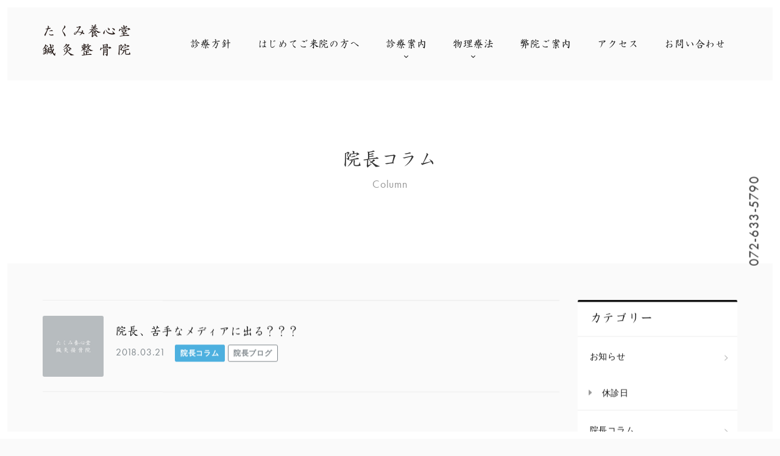

--- FILE ---
content_type: text/html; charset=UTF-8
request_url: https://www.takumi-youshindo.com/tag/ZIYs79hpCX/
body_size: 9723
content:
<!DOCTYPE html>
<!--[if IE 7]>
<html class="ie ie7" lang="ja">
<![endif]-->
<!--[if IE 8]>
<html class="ie ie8" lang="ja">
<![endif]-->
<!--[if !(IE 7) & !(IE 8)]><!-->
<html lang="ja">
<!--<![endif]-->
<head>
<meta charset="UTF-8">
<title>メディア | 鍼灸・小児はり | たくみ養心堂鍼灸整骨院 | 茨木市</title>
<!-- OGP -->
<meta property="og:title" content="メディア | 鍼灸・小児はり | たくみ養心堂鍼灸整骨院 | 茨木市" />
<meta property="og:type" content="article" />
<meta property="og:url" content="https://www.takumi-youshindo.com/tag/ZIYs79hpCX/" />
<meta property="og:image" content="https://www.takumi-youshindo.com/common/img/ico/ogp.jpg" />
<meta property="og:site_name" content="鍼灸・小児はり | たくみ養心堂鍼灸整骨院 | 茨木市" />
<meta property="og:description" content="メディア ｜ 茨木市の鍼灸整骨院”たくみ養心堂鍼灸整骨院”です。漢方専門クリニックで18年間、漢方医の李康彦氏に師事。東洋医学の知識に精通し、鍼灸治療を得意としています。">
<meta property="og:locale" content="ja_JP" />
<!-- / OGP -->
<meta name="viewport" content="width=device-width,initial-scale=1.0,minimum-scale=1.0,maximum-scale=1.0,user-scalable=no" />
<meta name="description" content="メディア のページ。 茨木市の鍼灸整骨院”たくみ養心堂鍼灸整骨院”です。漢方専門クリニックで18年間、漢方医の李康彦氏に師事。東洋医学の知識に精通し、鍼灸治療を得意としています。">
<meta name="keywords" content="鍼灸,小児はり,交通事故治療,プロテック治療,電気治療,大阪,茨木市">
<meta name="robots" content="index,follow">
<meta name="SKYPE_TOOLBAR" content="SKYPE_TOOLBAR_PARSER_COMPATIBLE">
<meta name="format-detection" content="telephone=no">
<link rel="shortcut icon" href="/common/img/ico/favicon.ico">
<!-- <link rel="stylesheet" href="/common/css/style.css?20180608"> -->
<link rel="stylesheet" type="text/css" href="//www.takumi-youshindo.com/app/wp-content/cache/wpfc-minified/e4tlid2w/7tqdq.css" media="all"/>
<link rel="alternate" type="application/rss+xml" title="鍼灸・小児はり | たくみ養心堂鍼灸整骨院 | 茨木市 &raquo; フィード" href="https://www.takumi-youshindo.com/feed/" />
<!--[if lt IE 9]>
<link rel="shortcut icon" href="/common/img/ico/favicon-ie.ico">
<script src="//oss.maxcdn.com/libs/html5shiv/3.7.0/html5shiv.js"></script>
<script src="//oss.maxcdn.com/libs/respond.js/1.4.2/respond.min.js"></script>
<![endif]-->
<!--[if lt IE 8]>
<link href="/common/css/bootstrap-ie7.css" rel="stylesheet">
<![endif]-->
<meta name='robots' content='max-image-preview:large' />
<link rel='dns-prefetch' href='//www.google.com' />
<!-- <link rel='stylesheet' id='wp-block-library-css' href='https://www.takumi-youshindo.com/app/wp-includes/css/dist/block-library/style.min.css?ver=6.2.4' type='text/css' media='all' /> -->
<!-- <link rel='stylesheet' id='classic-theme-styles-css' href='https://www.takumi-youshindo.com/app/wp-includes/css/classic-themes.min.css?ver=6.2.4' type='text/css' media='all' /> -->
<link rel="stylesheet" type="text/css" href="//www.takumi-youshindo.com/app/wp-content/cache/wpfc-minified/jy4l7lw1/7tqdq.css" media="all"/>
<style id='global-styles-inline-css' type='text/css'>
body{--wp--preset--color--black: #000000;--wp--preset--color--cyan-bluish-gray: #abb8c3;--wp--preset--color--white: #ffffff;--wp--preset--color--pale-pink: #f78da7;--wp--preset--color--vivid-red: #cf2e2e;--wp--preset--color--luminous-vivid-orange: #ff6900;--wp--preset--color--luminous-vivid-amber: #fcb900;--wp--preset--color--light-green-cyan: #7bdcb5;--wp--preset--color--vivid-green-cyan: #00d084;--wp--preset--color--pale-cyan-blue: #8ed1fc;--wp--preset--color--vivid-cyan-blue: #0693e3;--wp--preset--color--vivid-purple: #9b51e0;--wp--preset--gradient--vivid-cyan-blue-to-vivid-purple: linear-gradient(135deg,rgba(6,147,227,1) 0%,rgb(155,81,224) 100%);--wp--preset--gradient--light-green-cyan-to-vivid-green-cyan: linear-gradient(135deg,rgb(122,220,180) 0%,rgb(0,208,130) 100%);--wp--preset--gradient--luminous-vivid-amber-to-luminous-vivid-orange: linear-gradient(135deg,rgba(252,185,0,1) 0%,rgba(255,105,0,1) 100%);--wp--preset--gradient--luminous-vivid-orange-to-vivid-red: linear-gradient(135deg,rgba(255,105,0,1) 0%,rgb(207,46,46) 100%);--wp--preset--gradient--very-light-gray-to-cyan-bluish-gray: linear-gradient(135deg,rgb(238,238,238) 0%,rgb(169,184,195) 100%);--wp--preset--gradient--cool-to-warm-spectrum: linear-gradient(135deg,rgb(74,234,220) 0%,rgb(151,120,209) 20%,rgb(207,42,186) 40%,rgb(238,44,130) 60%,rgb(251,105,98) 80%,rgb(254,248,76) 100%);--wp--preset--gradient--blush-light-purple: linear-gradient(135deg,rgb(255,206,236) 0%,rgb(152,150,240) 100%);--wp--preset--gradient--blush-bordeaux: linear-gradient(135deg,rgb(254,205,165) 0%,rgb(254,45,45) 50%,rgb(107,0,62) 100%);--wp--preset--gradient--luminous-dusk: linear-gradient(135deg,rgb(255,203,112) 0%,rgb(199,81,192) 50%,rgb(65,88,208) 100%);--wp--preset--gradient--pale-ocean: linear-gradient(135deg,rgb(255,245,203) 0%,rgb(182,227,212) 50%,rgb(51,167,181) 100%);--wp--preset--gradient--electric-grass: linear-gradient(135deg,rgb(202,248,128) 0%,rgb(113,206,126) 100%);--wp--preset--gradient--midnight: linear-gradient(135deg,rgb(2,3,129) 0%,rgb(40,116,252) 100%);--wp--preset--duotone--dark-grayscale: url('#wp-duotone-dark-grayscale');--wp--preset--duotone--grayscale: url('#wp-duotone-grayscale');--wp--preset--duotone--purple-yellow: url('#wp-duotone-purple-yellow');--wp--preset--duotone--blue-red: url('#wp-duotone-blue-red');--wp--preset--duotone--midnight: url('#wp-duotone-midnight');--wp--preset--duotone--magenta-yellow: url('#wp-duotone-magenta-yellow');--wp--preset--duotone--purple-green: url('#wp-duotone-purple-green');--wp--preset--duotone--blue-orange: url('#wp-duotone-blue-orange');--wp--preset--font-size--small: 13px;--wp--preset--font-size--medium: 20px;--wp--preset--font-size--large: 36px;--wp--preset--font-size--x-large: 42px;--wp--preset--spacing--20: 0.44rem;--wp--preset--spacing--30: 0.67rem;--wp--preset--spacing--40: 1rem;--wp--preset--spacing--50: 1.5rem;--wp--preset--spacing--60: 2.25rem;--wp--preset--spacing--70: 3.38rem;--wp--preset--spacing--80: 5.06rem;--wp--preset--shadow--natural: 6px 6px 9px rgba(0, 0, 0, 0.2);--wp--preset--shadow--deep: 12px 12px 50px rgba(0, 0, 0, 0.4);--wp--preset--shadow--sharp: 6px 6px 0px rgba(0, 0, 0, 0.2);--wp--preset--shadow--outlined: 6px 6px 0px -3px rgba(255, 255, 255, 1), 6px 6px rgba(0, 0, 0, 1);--wp--preset--shadow--crisp: 6px 6px 0px rgba(0, 0, 0, 1);}:where(.is-layout-flex){gap: 0.5em;}body .is-layout-flow > .alignleft{float: left;margin-inline-start: 0;margin-inline-end: 2em;}body .is-layout-flow > .alignright{float: right;margin-inline-start: 2em;margin-inline-end: 0;}body .is-layout-flow > .aligncenter{margin-left: auto !important;margin-right: auto !important;}body .is-layout-constrained > .alignleft{float: left;margin-inline-start: 0;margin-inline-end: 2em;}body .is-layout-constrained > .alignright{float: right;margin-inline-start: 2em;margin-inline-end: 0;}body .is-layout-constrained > .aligncenter{margin-left: auto !important;margin-right: auto !important;}body .is-layout-constrained > :where(:not(.alignleft):not(.alignright):not(.alignfull)){max-width: var(--wp--style--global--content-size);margin-left: auto !important;margin-right: auto !important;}body .is-layout-constrained > .alignwide{max-width: var(--wp--style--global--wide-size);}body .is-layout-flex{display: flex;}body .is-layout-flex{flex-wrap: wrap;align-items: center;}body .is-layout-flex > *{margin: 0;}:where(.wp-block-columns.is-layout-flex){gap: 2em;}.has-black-color{color: var(--wp--preset--color--black) !important;}.has-cyan-bluish-gray-color{color: var(--wp--preset--color--cyan-bluish-gray) !important;}.has-white-color{color: var(--wp--preset--color--white) !important;}.has-pale-pink-color{color: var(--wp--preset--color--pale-pink) !important;}.has-vivid-red-color{color: var(--wp--preset--color--vivid-red) !important;}.has-luminous-vivid-orange-color{color: var(--wp--preset--color--luminous-vivid-orange) !important;}.has-luminous-vivid-amber-color{color: var(--wp--preset--color--luminous-vivid-amber) !important;}.has-light-green-cyan-color{color: var(--wp--preset--color--light-green-cyan) !important;}.has-vivid-green-cyan-color{color: var(--wp--preset--color--vivid-green-cyan) !important;}.has-pale-cyan-blue-color{color: var(--wp--preset--color--pale-cyan-blue) !important;}.has-vivid-cyan-blue-color{color: var(--wp--preset--color--vivid-cyan-blue) !important;}.has-vivid-purple-color{color: var(--wp--preset--color--vivid-purple) !important;}.has-black-background-color{background-color: var(--wp--preset--color--black) !important;}.has-cyan-bluish-gray-background-color{background-color: var(--wp--preset--color--cyan-bluish-gray) !important;}.has-white-background-color{background-color: var(--wp--preset--color--white) !important;}.has-pale-pink-background-color{background-color: var(--wp--preset--color--pale-pink) !important;}.has-vivid-red-background-color{background-color: var(--wp--preset--color--vivid-red) !important;}.has-luminous-vivid-orange-background-color{background-color: var(--wp--preset--color--luminous-vivid-orange) !important;}.has-luminous-vivid-amber-background-color{background-color: var(--wp--preset--color--luminous-vivid-amber) !important;}.has-light-green-cyan-background-color{background-color: var(--wp--preset--color--light-green-cyan) !important;}.has-vivid-green-cyan-background-color{background-color: var(--wp--preset--color--vivid-green-cyan) !important;}.has-pale-cyan-blue-background-color{background-color: var(--wp--preset--color--pale-cyan-blue) !important;}.has-vivid-cyan-blue-background-color{background-color: var(--wp--preset--color--vivid-cyan-blue) !important;}.has-vivid-purple-background-color{background-color: var(--wp--preset--color--vivid-purple) !important;}.has-black-border-color{border-color: var(--wp--preset--color--black) !important;}.has-cyan-bluish-gray-border-color{border-color: var(--wp--preset--color--cyan-bluish-gray) !important;}.has-white-border-color{border-color: var(--wp--preset--color--white) !important;}.has-pale-pink-border-color{border-color: var(--wp--preset--color--pale-pink) !important;}.has-vivid-red-border-color{border-color: var(--wp--preset--color--vivid-red) !important;}.has-luminous-vivid-orange-border-color{border-color: var(--wp--preset--color--luminous-vivid-orange) !important;}.has-luminous-vivid-amber-border-color{border-color: var(--wp--preset--color--luminous-vivid-amber) !important;}.has-light-green-cyan-border-color{border-color: var(--wp--preset--color--light-green-cyan) !important;}.has-vivid-green-cyan-border-color{border-color: var(--wp--preset--color--vivid-green-cyan) !important;}.has-pale-cyan-blue-border-color{border-color: var(--wp--preset--color--pale-cyan-blue) !important;}.has-vivid-cyan-blue-border-color{border-color: var(--wp--preset--color--vivid-cyan-blue) !important;}.has-vivid-purple-border-color{border-color: var(--wp--preset--color--vivid-purple) !important;}.has-vivid-cyan-blue-to-vivid-purple-gradient-background{background: var(--wp--preset--gradient--vivid-cyan-blue-to-vivid-purple) !important;}.has-light-green-cyan-to-vivid-green-cyan-gradient-background{background: var(--wp--preset--gradient--light-green-cyan-to-vivid-green-cyan) !important;}.has-luminous-vivid-amber-to-luminous-vivid-orange-gradient-background{background: var(--wp--preset--gradient--luminous-vivid-amber-to-luminous-vivid-orange) !important;}.has-luminous-vivid-orange-to-vivid-red-gradient-background{background: var(--wp--preset--gradient--luminous-vivid-orange-to-vivid-red) !important;}.has-very-light-gray-to-cyan-bluish-gray-gradient-background{background: var(--wp--preset--gradient--very-light-gray-to-cyan-bluish-gray) !important;}.has-cool-to-warm-spectrum-gradient-background{background: var(--wp--preset--gradient--cool-to-warm-spectrum) !important;}.has-blush-light-purple-gradient-background{background: var(--wp--preset--gradient--blush-light-purple) !important;}.has-blush-bordeaux-gradient-background{background: var(--wp--preset--gradient--blush-bordeaux) !important;}.has-luminous-dusk-gradient-background{background: var(--wp--preset--gradient--luminous-dusk) !important;}.has-pale-ocean-gradient-background{background: var(--wp--preset--gradient--pale-ocean) !important;}.has-electric-grass-gradient-background{background: var(--wp--preset--gradient--electric-grass) !important;}.has-midnight-gradient-background{background: var(--wp--preset--gradient--midnight) !important;}.has-small-font-size{font-size: var(--wp--preset--font-size--small) !important;}.has-medium-font-size{font-size: var(--wp--preset--font-size--medium) !important;}.has-large-font-size{font-size: var(--wp--preset--font-size--large) !important;}.has-x-large-font-size{font-size: var(--wp--preset--font-size--x-large) !important;}
.wp-block-navigation a:where(:not(.wp-element-button)){color: inherit;}
:where(.wp-block-columns.is-layout-flex){gap: 2em;}
.wp-block-pullquote{font-size: 1.5em;line-height: 1.6;}
</style>
<style>
.grecaptcha-badge{display: none !important;}
.mw_wp_form_confirm .form__confirm__hidden{ display:none;}
.form__pp { font-size:14px; line-height:1.8; margin-top:40px; text-align:center;}
@media( max-width: 575px){ 
.form__pp { font-size:12px; text-align:left;}
.form__pp br { display:none;}
}
</style>	<noscript>
<style>#footer #footer--top{background-image: url(/img/footer/ft-bg.jpg);}#slide01{background-image: url('/img/main/main01.jpg');}#slide02{background-image: url('/img/main/main02.jpg');}#slide03{background-image: url('/img/main/main03.jpg');}#index--fatigue{background-image: url(/img/index/bg-relieving-fatigue.jpg);}#index--fmt{background-image: url(/img/index/bg-fmt.jpg);}.lazy-inline{display: none!important;}#hero--information{top: -70px !important;opacity: 1 !important;}@media(max-width: 991px){#hero--information{top: -100px !important;}}@media(max-width:767px){#hero--information{top: -120px !important;}}#header{opacity: 1 !important;}#hero-slider .main-slide .main-text:before,#hero-slider .main-slide .main-text h2,.parallaxx,.parallaxx .plx-element{transform: translateY(0) !important;opacity: 1 !important;}#mainImage,#mainImage h2,#mainImage span{transform: translateY(0) !important;opacity: 1 !important;}#contents{opacity: 1!important;transform: translateY(0) !important;}#loading{z-index: -1;display: none;}.swiper-wrapper{display: block;}#acupuncture #sec01{background-image: url('/img/acupuncture/bg01.jpg');}#acupuncture #sec03{background-image: url('/img/acupuncture/bg02.jpg');}#osteopath #sec01{background-image: url('/img/osteopath/bg01.jpg');}#traffic-accident #sec01{background-image: url('/img/traffic-accident/bg01.jpg');}#eletric #sec01{background-image: url('/img/eletric/bg01.jpg');}#fmt #sec01{background-image: url('/img/fmt/bg01.jpg');}#taping #sec01{background-image: url('/img/taping/bg01.jpg');}#taping #sec03{background-image: url('/img/taping/bg02.jpg');}#relieving-fatigue #sec01{background-image: url('/img/relieving-fatigue/bg01.jpg');}#relieving-fatigue #sec02{background-image: url('/img/relieving-fatigue/bg02.jpg');}#relieving-fatigue #sec03{background-image: url('/img/relieving-fatigue/bg03.jpg');}#price #sec01{background-image: url('/img/price/bg01.jpg');}#clinic #sec01{background-image: url('/img/clinic/bg01.jpg');}#policy #sec01{background-image: url('/img/policy/bg01.jpg');}#hygiene #sec01{background-image: url('/img/hygiene/bg01.jpg');}#flow #sec01{background-image: url('/img/flow/bg01.jpg');}#flow #sec03 .panel-figure{background-image: url('/img/flow/img01.jpg');}#flow #sec04 .panel-figure{background-image: url('/img/flow/img04.jpg');}#flow #sec05 .panel-figure{background-image: url('/img/flow/img03.jpg');}#flow #sec06 .panel-figure{background-image: url('/img/flow/img04.jpg');}#flow #sec07 .panel-figure{background-image: url('/img/flow/img05.jpg');}#flow #sec08 .panel-figure{background-image: url('/img/flow/img06.jpg');}.faq-acdn dd{display:block!important}
</style>
</noscript>
</head>
<body class="archive tag tag-ZIYs79hpCX tag-156">
<div id="fb-root"></div>
<script>(function(d, s, id) {
var js, fjs = d.getElementsByTagName(s)[0];
if (d.getElementById(id)) return;
js = d.createElement(s); js.id = id;
js.src = "//connect.facebook.net/ja_JP/sdk.js#xfbml=1&version=v2.0";
fjs.parentNode.insertBefore(js, fjs);
}(document, 'script', 'facebook-jssdk'));</script>
<div id="gutter"></div>
<div id="page">
<header id="header">
<div class="hd-bg">
<div class="container">
<div class="row">
<div class="col-md-2">
<h1 id="logo">
<a href="/">
<img data-src="/img/header/logo.png" data-srcset="/img/header/logo.png 1x,/img/header/logo@2x.png 2x" alt="たくみ養心堂鍼灸整骨院" class="lazyload lazy-inline">
<noscript>
<img src="/img/header/logo.png" srcset="/img/header/logo.png 1x,/img/header/logo@2x.png 2x" alt="たくみ養心堂鍼灸整骨院">
</noscript>
</a>
</h1>
</div>
<div class="col-md-10">
<nav id="gnav">
<ul>
<li>
<a href="/policy/"><span>診療方針</span></a>
</li>
<li>
<a href="/flow/"><span>はじめてご来院の方へ</span></a>
</li>
<li>
<a href="javascript:void(0);" class="dropdown-trigger"><span>診療案内</span><i class="ion-chevron-down"></i></a>
</li>
<li>
<a href="javascript:void(0);" class="dropdown-trigger"><span>物理療法</span><i class="ion-chevron-down"></i></a>
</li>
<li>
<a href="/clinic/"><span>弊院ご案内</span></a>
</li>
<li class="hidden-md">
<a href="/clinic/#access"><span>アクセス</span></a>
</li>
<li>
<a href="/contact/"><span>お問い合わせ</span></a>
</li>
</ul>
</nav>
</div>
</div>
</div>
</div>
<div id="dropdown-1" class="dropdown-nav">
<div class="container">
<nav>
<ul>
<li>
<a href="/acupuncture/" class="text-center dropdown-links">
<img data-src="/img/index/pin.png" data-srcset="/img/index/pin.png 1x,/img/index/pin@2x.png 2x" alt="鍼灸・小児はり治療" class="on lazyload lazy-inline">
<noscript>
<img src="/img/index/pin.png" srcset="/img/index/pin.png 1x,/img/index/pin@2x.png 2x" alt="鍼灸・小児はり治療" class="on">
</noscript>
<img data-src="/img/index/pin-off.png" data-srcset="/img/index/pin-off.png 1x,/img/index/pin-off@2x.png 2x" alt="鍼灸・小児はり治療" class="off lazyload lazy-inline">
<noscript>
<img src="/img/index/pin-off.png" srcset="/img/index/pin-off.png 1x,/img/index/pin-off@2x.png 2x" alt="鍼灸・小児はり治療" class="off">
</noscript>
<div class="min">鍼灸・小児はり治療</div>
</a>
</li>
<li>
<a href="/osteopath/" class="text-center dropdown-links">
<img data-src="/img/index/born.png" data-srcset="/img/index/born.png 1x,/img/index/born@2x.png 2x" alt="保険治療" class="on lazyload lazy-inline">
<noscript>
<img src="/img/index/born.png" srcset="/img/index/born.png 1x,/img/index/born@2x.png 2x" alt="保険治療" class="on">
</noscript>
<img data-src="/img/index/born-off.png" data-srcset="/img/index/born-off.png 1x,/img/index/born-off@2x.png 2x" alt="保険治療" class="off lazyload lazy-inline">
<noscript>
<img src="/img/index/born-off.png" srcset="/img/index/born-off.png 1x,/img/index/born-off@2x.png 2x" alt="保険治療" class="off">
</noscript>
<div class="min">保険治療</div>
</a>
</li>
<li>
<a href="/traffic-accident/" class="text-center dropdown-links">
<img data-src="/img/index/car.png" data-srcset="/img/index/car.png 1x,/img/index/car@2x.png 2x" alt="交通事故治療" class="on lazyload lazy-inline">
<noscript>
<img src="/img/index/car.png" srcset="/img/index/car.png 1x,/img/index/car@2x.png 2x" alt="交通事故治療" class="on">
</noscript>
<img data-src="/img/index/car-off.png" data-srcset="/img/index/car-off.png 1x,/img/index/car-off@2x.png 2x" alt="交通事故治療" class="off lazyload lazy-inline">
<noscript>
<img src="/img/index/car-off.png" srcset="/img/index/car-off.png 1x,/img/index/car-off@2x.png 2x" alt="交通事故治療" class="off">
</noscript>
<div class="min">交通事故治療</div>
</a>
</li>
<li>
<a href="/release/" class="text-center dropdown-links">
<img data-src="/img/index/release.png" data-srcset="/img/index/release.png 1x,/img/index/release@2x.png 2x" alt="筋筋膜リリース" class="on lazyload lazy-inline">
<noscript>
<img src="/img/index/release.png" srcset="/img/index/release.png 1x,/img/index/release@2x.png 2x" alt="筋筋膜リリース" class="on">
</noscript>
<img data-src="/img/index/release-off.png" data-srcset="/img/index/release-off.png 1x,/img/index/release-off@2x.png 2x" alt="筋筋膜リリース" class="off lazyload lazy-inline">
<noscript>
<img src="/img/index/release-off.png" srcset="/img/index/release-off.png 1x,/img/index/release-off@2x.png 2x" alt="筋筋膜リリース" class="off">
</noscript>
<div class="min">筋筋膜リリース</div>
</a>
</li>
<li>
<a href="/fmt/" class="text-center dropdown-links">
<img data-src="/img/index/back-pain.png" data-srcset="/img/index/back-pain.png 1x,/img/index/back-pain@2x.png 2x" alt="FMT腰痛治療（プロテック）" class="on lazyload lazy-inline">
<noscript>
<img src="/img/index/back-pain.png" srcset="/img/index/back-pain.png 1x,/img/index/back-pain@2x.png 2x" alt="FMT腰痛治療（プロテック）" class="on">
</noscript>
<img data-src="/img/index/back-pain-off.png" data-srcset="/img/index/back-pain-off.png 1x,/img/index/back-pain-off@2x.png 2x" alt="FMT腰痛治療（プロテック）" class="off lazyload lazy-inline">
<noscript>
<img src="/img/index/back-pain-off.png" srcset="/img/index/back-pain-off.png 1x,/img/index/back-pain-off@2x.png 2x" alt="FMT腰痛治療（プロテック）" class="off">
</noscript>
<div class="min">FMT腰痛治療（プロテック）</div>
</a>
</li>
<li>
<a href="/taping/" class="text-center dropdown-links">
<img data-src="/img/index/tape.png" data-srcset="/img/index/tape.png 1x,/img/index/tape@2x.png 2x" alt="キネシオテーピング療法" class="on lazyload lazy-inline">
<noscript>
<img src="/img/index/tape.png" srcset="/img/index/tape.png 1x,/img/index/tape@2x.png 2x" alt="キネシオテーピング療法" class="on">
</noscript>
<img data-src="/img/index/tape-off.png" data-srcset="/img/index/tape-off.png 1x,/img/index/tape-off@2x.png 2x" alt="キネシオテーピング療法" class="off lazyload lazy-inline">
<noscript>
<img src="/img/index/tape-off.png" srcset="/img/index/tape-off.png 1x,/img/index/tape-off@2x.png 2x" alt="キネシオテーピング療法" class="off">
</noscript>
<div class="min">キネシオテーピング療法</div>
</a>
</li>
</ul>
</nav>
</div>
</div>
<div id="dropdown-2" class="dropdown-nav">
<div class="container">
<nav>
<ul>
<li>
<a href="/physiotherapy/#oxygen" class="text-center dropdown-links dropdown-links-lg">
<div class="min">酸素シャワーカプセル</div>
</a>
</li>
<li>
<a href="/physiotherapy/#autohealther" class="text-center dropdown-links dropdown-links-lg">
<div class="min">オートヘルサー</div>
</a>
</li>
<li>
<a href="/physiotherapy/#medomer" class="text-center dropdown-links dropdown-links-lg">
<div class="min">メドマー</div>
</a>
</li>
</ul>
</nav>
</div>
</div>
</header><!-- #header -->
<div id="mainImage" class="parallaxx main-column">
<div class="container">
<h2 class="min plx-element">
院長コラム
<span class="plx-element">Column</span>
</h2>
</div>
</div>		<div id="contents">
<main id="blog">
<div class="container pb60">
<div class="row">
<div class="col-md-9 pb60">
<div class="blog-list-wrap">
<article>
<div class="blog-list">
<div class="blog-list-image">
<a href="https://www.takumi-youshindo.com/column/398/" class="blog-thumbnail thumbnail-square lazyload lazy-inline" data-bg="https://www.takumi-youshindo.com/img/dummy.jpg">
</a>
<noscript>
<a href="https://www.takumi-youshindo.com/column/398/" class="blog-thumbnail thumbnail-square" style="background-image:url('https://www.takumi-youshindo.com/img/dummy.jpg')">
<img src="https://www.takumi-youshindo.com/img/dummy.jpg" alt="院長、苦手なメディアに出る？？？">
</a>
</noscript>
</div>
<div class="blog-list-body">
<h5 class="blog-title min">
<a href="https://www.takumi-youshindo.com/column/398/">院長、苦手なメディアに出る？？？</a>
</h5>
<time class="mr10 color-gray" datetime="2018-03-21T13:40:06+09:00">2018.03.21</time>
<a href="https://www.takumi-youshindo.com/column/" rel="category tag" class="mr5 label label-default label-column">院長コラム</a><a href="https://www.takumi-youshindo.com/column/5qqo82h5kp/" rel="category tag" class="mr5 label label-default label-5qqo82h5kp">院長ブログ</a>										</div>
</div>
</article>
</div>
</div>
<div class="col-md-3">
<div id="side" class="pb40">
<h4 class="side-title min">
カテゴリー
</h4>
<ul class="cat-list mb20">
<li class="cat-item cat-item-1"><a href="https://www.takumi-youshindo.com/information/">お知らせ</a>
<ul class='children'>
<li class="cat-item cat-item-102"><a href="https://www.takumi-youshindo.com/information/MZfU6zimB/">休診日</a>
</li>
</ul>
</li>
<li class="cat-item cat-item-2"><a href="https://www.takumi-youshindo.com/column/">院長コラム</a>
<ul class='children'>
<li class="cat-item cat-item-5"><a href="https://www.takumi-youshindo.com/column/cat-acupuncture/">鍼灸・小児はり治療</a>
</li>
<li class="cat-item cat-item-7"><a href="https://www.takumi-youshindo.com/column/cat-osteopath/">整骨保険治療</a>
</li>
<li class="cat-item cat-item-12"><a href="https://www.takumi-youshindo.com/column/cat-traffic-accident/">交通事故治療</a>
</li>
<li class="cat-item cat-item-14"><a href="https://www.takumi-youshindo.com/column/cat-fmt/">FMT腰痛治療（プロテック）</a>
</li>
<li class="cat-item cat-item-40"><a href="https://www.takumi-youshindo.com/column/5qqo82h5kp/">院長ブログ</a>
</li>
</ul>
</li>
<li class="cat-item cat-item-3"><a href="https://www.takumi-youshindo.com/blog/">スタッフブログ</a>
<ul class='children'>
<li class="cat-item cat-item-11"><a href="https://www.takumi-youshindo.com/blog/cat05/">季節の話</a>
</li>
</ul>
</li>
</ul>
<h4 class="side-title min">
アーカイブ
</h4>
<div class="select-wrap mb20">
<select onchange="window.location.href=this.value">
<option value="">アーカイブを選択</option>
<option value='https://www.takumi-youshindo.com/date/2025/12/?cat=2'> 2025年12月 </option>
<option value='https://www.takumi-youshindo.com/date/2025/11/?cat=2'> 2025年11月 </option>
<option value='https://www.takumi-youshindo.com/date/2025/10/?cat=2'> 2025年10月 </option>
<option value='https://www.takumi-youshindo.com/date/2025/09/?cat=2'> 2025年9月 </option>
<option value='https://www.takumi-youshindo.com/date/2025/08/?cat=2'> 2025年8月 </option>
<option value='https://www.takumi-youshindo.com/date/2025/07/?cat=2'> 2025年7月 </option>
<option value='https://www.takumi-youshindo.com/date/2025/06/?cat=2'> 2025年6月 </option>
<option value='https://www.takumi-youshindo.com/date/2025/05/?cat=2'> 2025年5月 </option>
<option value='https://www.takumi-youshindo.com/date/2025/04/?cat=2'> 2025年4月 </option>
<option value='https://www.takumi-youshindo.com/date/2025/03/?cat=2'> 2025年3月 </option>
<option value='https://www.takumi-youshindo.com/date/2025/02/?cat=2'> 2025年2月 </option>
<option value='https://www.takumi-youshindo.com/date/2025/01/?cat=2'> 2025年1月 </option>
<option value='https://www.takumi-youshindo.com/date/2024/12/?cat=2'> 2024年12月 </option>
<option value='https://www.takumi-youshindo.com/date/2024/11/?cat=2'> 2024年11月 </option>
<option value='https://www.takumi-youshindo.com/date/2024/10/?cat=2'> 2024年10月 </option>
<option value='https://www.takumi-youshindo.com/date/2024/09/?cat=2'> 2024年9月 </option>
<option value='https://www.takumi-youshindo.com/date/2024/08/?cat=2'> 2024年8月 </option>
<option value='https://www.takumi-youshindo.com/date/2024/07/?cat=2'> 2024年7月 </option>
<option value='https://www.takumi-youshindo.com/date/2024/06/?cat=2'> 2024年6月 </option>
<option value='https://www.takumi-youshindo.com/date/2024/05/?cat=2'> 2024年5月 </option>
<option value='https://www.takumi-youshindo.com/date/2024/04/?cat=2'> 2024年4月 </option>
<option value='https://www.takumi-youshindo.com/date/2024/03/?cat=2'> 2024年3月 </option>
<option value='https://www.takumi-youshindo.com/date/2024/02/?cat=2'> 2024年2月 </option>
<option value='https://www.takumi-youshindo.com/date/2024/01/?cat=2'> 2024年1月 </option>
<option value='https://www.takumi-youshindo.com/date/2023/12/?cat=2'> 2023年12月 </option>
<option value='https://www.takumi-youshindo.com/date/2023/11/?cat=2'> 2023年11月 </option>
<option value='https://www.takumi-youshindo.com/date/2023/10/?cat=2'> 2023年10月 </option>
<option value='https://www.takumi-youshindo.com/date/2023/09/?cat=2'> 2023年9月 </option>
<option value='https://www.takumi-youshindo.com/date/2023/08/?cat=2'> 2023年8月 </option>
<option value='https://www.takumi-youshindo.com/date/2023/07/?cat=2'> 2023年7月 </option>
<option value='https://www.takumi-youshindo.com/date/2023/06/?cat=2'> 2023年6月 </option>
<option value='https://www.takumi-youshindo.com/date/2023/05/?cat=2'> 2023年5月 </option>
<option value='https://www.takumi-youshindo.com/date/2023/04/?cat=2'> 2023年4月 </option>
<option value='https://www.takumi-youshindo.com/date/2023/03/?cat=2'> 2023年3月 </option>
<option value='https://www.takumi-youshindo.com/date/2023/02/?cat=2'> 2023年2月 </option>
<option value='https://www.takumi-youshindo.com/date/2023/01/?cat=2'> 2023年1月 </option>
<option value='https://www.takumi-youshindo.com/date/2022/12/?cat=2'> 2022年12月 </option>
<option value='https://www.takumi-youshindo.com/date/2022/11/?cat=2'> 2022年11月 </option>
<option value='https://www.takumi-youshindo.com/date/2022/10/?cat=2'> 2022年10月 </option>
<option value='https://www.takumi-youshindo.com/date/2022/09/?cat=2'> 2022年9月 </option>
<option value='https://www.takumi-youshindo.com/date/2022/08/?cat=2'> 2022年8月 </option>
<option value='https://www.takumi-youshindo.com/date/2022/07/?cat=2'> 2022年7月 </option>
<option value='https://www.takumi-youshindo.com/date/2022/06/?cat=2'> 2022年6月 </option>
<option value='https://www.takumi-youshindo.com/date/2022/05/?cat=2'> 2022年5月 </option>
<option value='https://www.takumi-youshindo.com/date/2022/04/?cat=2'> 2022年4月 </option>
<option value='https://www.takumi-youshindo.com/date/2022/03/?cat=2'> 2022年3月 </option>
<option value='https://www.takumi-youshindo.com/date/2022/02/?cat=2'> 2022年2月 </option>
<option value='https://www.takumi-youshindo.com/date/2022/01/?cat=2'> 2022年1月 </option>
<option value='https://www.takumi-youshindo.com/date/2021/12/?cat=2'> 2021年12月 </option>
<option value='https://www.takumi-youshindo.com/date/2021/11/?cat=2'> 2021年11月 </option>
<option value='https://www.takumi-youshindo.com/date/2021/10/?cat=2'> 2021年10月 </option>
<option value='https://www.takumi-youshindo.com/date/2021/09/?cat=2'> 2021年9月 </option>
<option value='https://www.takumi-youshindo.com/date/2021/08/?cat=2'> 2021年8月 </option>
<option value='https://www.takumi-youshindo.com/date/2021/07/?cat=2'> 2021年7月 </option>
<option value='https://www.takumi-youshindo.com/date/2021/06/?cat=2'> 2021年6月 </option>
<option value='https://www.takumi-youshindo.com/date/2021/05/?cat=2'> 2021年5月 </option>
<option value='https://www.takumi-youshindo.com/date/2021/04/?cat=2'> 2021年4月 </option>
<option value='https://www.takumi-youshindo.com/date/2021/03/?cat=2'> 2021年3月 </option>
<option value='https://www.takumi-youshindo.com/date/2021/02/?cat=2'> 2021年2月 </option>
<option value='https://www.takumi-youshindo.com/date/2021/01/?cat=2'> 2021年1月 </option>
<option value='https://www.takumi-youshindo.com/date/2020/12/?cat=2'> 2020年12月 </option>
<option value='https://www.takumi-youshindo.com/date/2020/11/?cat=2'> 2020年11月 </option>
<option value='https://www.takumi-youshindo.com/date/2020/10/?cat=2'> 2020年10月 </option>
<option value='https://www.takumi-youshindo.com/date/2020/09/?cat=2'> 2020年9月 </option>
<option value='https://www.takumi-youshindo.com/date/2020/08/?cat=2'> 2020年8月 </option>
<option value='https://www.takumi-youshindo.com/date/2020/07/?cat=2'> 2020年7月 </option>
<option value='https://www.takumi-youshindo.com/date/2020/06/?cat=2'> 2020年6月 </option>
<option value='https://www.takumi-youshindo.com/date/2020/05/?cat=2'> 2020年5月 </option>
<option value='https://www.takumi-youshindo.com/date/2020/04/?cat=2'> 2020年4月 </option>
<option value='https://www.takumi-youshindo.com/date/2020/03/?cat=2'> 2020年3月 </option>
<option value='https://www.takumi-youshindo.com/date/2020/02/?cat=2'> 2020年2月 </option>
<option value='https://www.takumi-youshindo.com/date/2020/01/?cat=2'> 2020年1月 </option>
<option value='https://www.takumi-youshindo.com/date/2019/12/?cat=2'> 2019年12月 </option>
<option value='https://www.takumi-youshindo.com/date/2019/11/?cat=2'> 2019年11月 </option>
<option value='https://www.takumi-youshindo.com/date/2019/10/?cat=2'> 2019年10月 </option>
<option value='https://www.takumi-youshindo.com/date/2019/09/?cat=2'> 2019年9月 </option>
<option value='https://www.takumi-youshindo.com/date/2019/08/?cat=2'> 2019年8月 </option>
<option value='https://www.takumi-youshindo.com/date/2019/07/?cat=2'> 2019年7月 </option>
<option value='https://www.takumi-youshindo.com/date/2019/06/?cat=2'> 2019年6月 </option>
<option value='https://www.takumi-youshindo.com/date/2019/05/?cat=2'> 2019年5月 </option>
<option value='https://www.takumi-youshindo.com/date/2019/04/?cat=2'> 2019年4月 </option>
<option value='https://www.takumi-youshindo.com/date/2019/03/?cat=2'> 2019年3月 </option>
<option value='https://www.takumi-youshindo.com/date/2019/02/?cat=2'> 2019年2月 </option>
<option value='https://www.takumi-youshindo.com/date/2019/01/?cat=2'> 2019年1月 </option>
<option value='https://www.takumi-youshindo.com/date/2018/12/?cat=2'> 2018年12月 </option>
<option value='https://www.takumi-youshindo.com/date/2018/11/?cat=2'> 2018年11月 </option>
<option value='https://www.takumi-youshindo.com/date/2018/10/?cat=2'> 2018年10月 </option>
<option value='https://www.takumi-youshindo.com/date/2018/09/?cat=2'> 2018年9月 </option>
<option value='https://www.takumi-youshindo.com/date/2018/08/?cat=2'> 2018年8月 </option>
<option value='https://www.takumi-youshindo.com/date/2018/07/?cat=2'> 2018年7月 </option>
<option value='https://www.takumi-youshindo.com/date/2018/06/?cat=2'> 2018年6月 </option>
<option value='https://www.takumi-youshindo.com/date/2018/05/?cat=2'> 2018年5月 </option>
<option value='https://www.takumi-youshindo.com/date/2018/04/?cat=2'> 2018年4月 </option>
<option value='https://www.takumi-youshindo.com/date/2018/03/?cat=2'> 2018年3月 </option>
<option value='https://www.takumi-youshindo.com/date/2018/02/?cat=2'> 2018年2月 </option>
<option value='https://www.takumi-youshindo.com/date/2018/01/?cat=2'> 2018年1月 </option>
<option value='https://www.takumi-youshindo.com/date/2017/12/?cat=2'> 2017年12月 </option>
<option value='https://www.takumi-youshindo.com/date/2017/11/?cat=2'> 2017年11月 </option>
<option value='https://www.takumi-youshindo.com/date/2017/09/?cat=2'> 2017年9月 </option>
<option value='https://www.takumi-youshindo.com/date/2017/08/?cat=2'> 2017年8月 </option>
<option value='https://www.takumi-youshindo.com/date/2017/07/?cat=2'> 2017年7月 </option>
<option value='https://www.takumi-youshindo.com/date/2017/06/?cat=2'> 2017年6月 </option>
<option value='https://www.takumi-youshindo.com/date/2017/05/?cat=2'> 2017年5月 </option>
<option value='https://www.takumi-youshindo.com/date/2017/04/?cat=2'> 2017年4月 </option>
<option value='https://www.takumi-youshindo.com/date/2017/03/?cat=2'> 2017年3月 </option>
<option value='https://www.takumi-youshindo.com/date/2017/02/?cat=2'> 2017年2月 </option>
<option value='https://www.takumi-youshindo.com/date/2017/01/?cat=2'> 2017年1月 </option>
<option value='https://www.takumi-youshindo.com/date/2016/12/?cat=2'> 2016年12月 </option>
<option value='https://www.takumi-youshindo.com/date/2010/11/?cat=2'> 2010年11月 </option>
</select>
</div>
<h4 class="side-title min">
最新の記事
</h4>
<div class="blog-list-wrap mb20">
<div class="blog-list">
<div class="blog-list-image">
<a href="https://www.takumi-youshindo.com/information/3852/" class="blog-thumbnail thumbnail-square lazyload lazy-inline" data-bg="https://www.takumi-youshindo.com/img/dummy.jpg">
</a>
<noscript>
<a href="https://www.takumi-youshindo.com/information/3852/" class="blog-thumbnail thumbnail-square" style="background-image:url('https://www.takumi-youshindo.com/img/dummy.jpg')">
<img src="https://www.takumi-youshindo.com/img/dummy.jpg" alt="寒い朝">
</a>
</noscript>
</div>
<div class="blog-list-body">
<h5 class="blog-title min">
<a href="https://www.takumi-youshindo.com/information/3852/">寒い朝</a>
</h5><time class="mr10 color-gray" datetime="2025-12-04T17:53:49+09:00">2025.12.04</time>
</div>
</div>
<div class="blog-list">
<div class="blog-list-image">
<a href="https://www.takumi-youshindo.com/information/3851/" class="blog-thumbnail thumbnail-square lazyload lazy-inline" data-bg="https://www.takumi-youshindo.com/img/dummy.jpg">
</a>
<noscript>
<a href="https://www.takumi-youshindo.com/information/3851/" class="blog-thumbnail thumbnail-square" style="background-image:url('https://www.takumi-youshindo.com/img/dummy.jpg')">
<img src="https://www.takumi-youshindo.com/img/dummy.jpg" alt="ゴチです">
</a>
</noscript>
</div>
<div class="blog-list-body">
<h5 class="blog-title min">
<a href="https://www.takumi-youshindo.com/information/3851/">ゴチです</a>
</h5><time class="mr10 color-gray" datetime="2025-11-27T17:52:32+09:00">2025.11.27</time>
</div>
</div>
<div class="blog-list">
<div class="blog-list-image">
<a href="https://www.takumi-youshindo.com/information/3850/" class="blog-thumbnail thumbnail-square lazyload lazy-inline" data-bg="https://www.takumi-youshindo.com/img/dummy.jpg">
</a>
<noscript>
<a href="https://www.takumi-youshindo.com/information/3850/" class="blog-thumbnail thumbnail-square" style="background-image:url('https://www.takumi-youshindo.com/img/dummy.jpg')">
<img src="https://www.takumi-youshindo.com/img/dummy.jpg" alt="うわっ雷、近いぞ！">
</a>
</noscript>
</div>
<div class="blog-list-body">
<h5 class="blog-title min">
<a href="https://www.takumi-youshindo.com/information/3850/">うわっ雷、近いぞ！</a>
</h5><time class="mr10 color-gray" datetime="2025-11-25T17:51:07+09:00">2025.11.25</time>
</div>
</div>
<div class="blog-list">
<div class="blog-list-image">
<a href="https://www.takumi-youshindo.com/information/3849/" class="blog-thumbnail thumbnail-square lazyload lazy-inline" data-bg="https://www.takumi-youshindo.com/img/dummy.jpg">
</a>
<noscript>
<a href="https://www.takumi-youshindo.com/information/3849/" class="blog-thumbnail thumbnail-square" style="background-image:url('https://www.takumi-youshindo.com/img/dummy.jpg')">
<img src="https://www.takumi-youshindo.com/img/dummy.jpg" alt="お散歩">
</a>
</noscript>
</div>
<div class="blog-list-body">
<h5 class="blog-title min">
<a href="https://www.takumi-youshindo.com/information/3849/">お散歩</a>
</h5><time class="mr10 color-gray" datetime="2025-11-24T17:49:37+09:00">2025.11.24</time>
</div>
</div>
<div class="blog-list">
<div class="blog-list-image">
<a href="https://www.takumi-youshindo.com/information/3848/" class="blog-thumbnail thumbnail-square lazyload lazy-inline" data-bg="https://www.takumi-youshindo.com/img/dummy.jpg">
</a>
<noscript>
<a href="https://www.takumi-youshindo.com/information/3848/" class="blog-thumbnail thumbnail-square" style="background-image:url('https://www.takumi-youshindo.com/img/dummy.jpg')">
<img src="https://www.takumi-youshindo.com/img/dummy.jpg" alt="綺麗だね">
</a>
</noscript>
</div>
<div class="blog-list-body">
<h5 class="blog-title min">
<a href="https://www.takumi-youshindo.com/information/3848/">綺麗だね</a>
</h5><time class="mr10 color-gray" datetime="2025-11-23T17:47:30+09:00">2025.11.23</time>
</div>
</div>
</div>
</div>
</div>
</div>
</div>
</main><!-- / #blog -->
</div><!-- / #contents -->					<div id="breadcrumb"><div class="container"><ul class="breadcrumb"><li><a href="https://www.takumi-youshindo.com/">トップページ</a></li><li>タグ : メディア</li></ul></div></div>								<aside id="blog-list">
<div class="container">
<div class="row pt40 pr15">
<div class="col-md-3">
<h3 class="line-title min mb30">
記事一覧
</h3>
</div>
<div class="col-md-9 text-right text-sm-center pb30 pt20">
<a href="/information/" class="btn btn-primary min mr10 btn-voice arrow-right btn-xs-block mb10">お知らせ</a>
<a href="/column/" class="btn btn-primary min mr10 btn-column arrow-right btn-xs-block mb10">院長コラム</a>
<a href="/blog/" class="btn btn-primary min mr10 btn-blog arrow-right btn-xs-block mb10">スタッフブログ</a>
</div>
</div>
</div>
<div class="blogs-wrap swiper-container container">
<div class="row row-10 mb40 swiper-wrapper">
<div class="col-md-3 col-sm-6 col-xs-6 mb10 swiper-slide">
<div class="panel panel-card">
<div class="panel-image">
<a href="https://www.takumi-youshindo.com/information/3852/" class="blog-thumbnail lazyload lazy-inline" data-bg="https://www.takumi-youshindo.com/img/dummy.jpg">
</a>
<noscript>
<a href="https://www.takumi-youshindo.com/information/3852/" class="blog-thumbnail" style="background-image:url('https://www.takumi-youshindo.com/img/dummy.jpg')">
<img src="https://www.takumi-youshindo.com/img/dummy.jpg" alt="寒い朝">
</a>
</noscript>
<a href="https://www.takumi-youshindo.com/information/" rel="category tag" class="label label-information blog-cat">お知らせ</a>							</div>
<div class="panel-body">
<h5 class="card-title">
<a href="https://www.takumi-youshindo.com/information/3852/">寒い朝</a>
</h5>
<div class="card-detail">
<time datetime="2025-12-04T17:53:49+09:00">2025.12.04</time>
</div>
</div>
</div>
</div>
<div class="col-md-3 col-sm-6 col-xs-6 mb10 swiper-slide">
<div class="panel panel-card">
<div class="panel-image">
<a href="https://www.takumi-youshindo.com/information/3851/" class="blog-thumbnail lazyload lazy-inline" data-bg="https://www.takumi-youshindo.com/img/dummy.jpg">
</a>
<noscript>
<a href="https://www.takumi-youshindo.com/information/3851/" class="blog-thumbnail" style="background-image:url('https://www.takumi-youshindo.com/img/dummy.jpg')">
<img src="https://www.takumi-youshindo.com/img/dummy.jpg" alt="ゴチです">
</a>
</noscript>
<a href="https://www.takumi-youshindo.com/information/" rel="category tag" class="label label-information blog-cat">お知らせ</a>							</div>
<div class="panel-body">
<h5 class="card-title">
<a href="https://www.takumi-youshindo.com/information/3851/">ゴチです</a>
</h5>
<div class="card-detail">
<time datetime="2025-11-27T17:52:32+09:00">2025.11.27</time>
</div>
</div>
</div>
</div>
<div class="col-md-3 col-sm-6 col-xs-6 mb10 swiper-slide">
<div class="panel panel-card">
<div class="panel-image">
<a href="https://www.takumi-youshindo.com/information/3850/" class="blog-thumbnail lazyload lazy-inline" data-bg="https://www.takumi-youshindo.com/img/dummy.jpg">
</a>
<noscript>
<a href="https://www.takumi-youshindo.com/information/3850/" class="blog-thumbnail" style="background-image:url('https://www.takumi-youshindo.com/img/dummy.jpg')">
<img src="https://www.takumi-youshindo.com/img/dummy.jpg" alt="うわっ雷、近いぞ！">
</a>
</noscript>
<a href="https://www.takumi-youshindo.com/information/" rel="category tag" class="label label-information blog-cat">お知らせ</a>							</div>
<div class="panel-body">
<h5 class="card-title">
<a href="https://www.takumi-youshindo.com/information/3850/">うわっ雷、近いぞ！</a>
</h5>
<div class="card-detail">
<time datetime="2025-11-25T17:51:07+09:00">2025.11.25</time>
</div>
</div>
</div>
</div>
<div class="col-md-3 col-sm-6 col-xs-6 mb10 swiper-slide">
<div class="panel panel-card">
<div class="panel-image">
<a href="https://www.takumi-youshindo.com/information/3849/" class="blog-thumbnail lazyload lazy-inline" data-bg="https://www.takumi-youshindo.com/img/dummy.jpg">
</a>
<noscript>
<a href="https://www.takumi-youshindo.com/information/3849/" class="blog-thumbnail" style="background-image:url('https://www.takumi-youshindo.com/img/dummy.jpg')">
<img src="https://www.takumi-youshindo.com/img/dummy.jpg" alt="お散歩">
</a>
</noscript>
<a href="https://www.takumi-youshindo.com/information/" rel="category tag" class="label label-information blog-cat">お知らせ</a>							</div>
<div class="panel-body">
<h5 class="card-title">
<a href="https://www.takumi-youshindo.com/information/3849/">お散歩</a>
</h5>
<div class="card-detail">
<time datetime="2025-11-24T17:49:37+09:00">2025.11.24</time>
</div>
</div>
</div>
</div>
</div>
<div class="swiper-pagination hidden-md hidden-lg"></div>
</div>
</aside>
<aside id="bottom">
<div class="bg-white pt30 pb30">
<div class="container">
<div class="row">
<div class="col-md-6">
<div class="row">
<div class="col-sm-3 text-xs-center">
<h1 id="ft-logo" class="mb10">
<a href="/">
<img data-src="/img/header/logo.png" data-srcset="/img/header/logo.png 1x,/img/header/logo@2x.png 2x" alt="たくみ養心堂鍼灸整骨院" class="lazyload lazy-inline">
<noscript>
<img src="/img/header/logo.png" srcset="/img/header/logo.png 1x,/img/header/logo@2x.png 2x" alt="たくみ養心堂鍼灸整骨院">
</noscript>
</a>
</h1>
</div>
<div class="col-sm-9">
<address>
〒567-0863 大阪府茨木市沢良宜東町3-29 2F<br>
TEL：072-633-5790
</address>
</div>
</div>
<table class="table table-calendar">
<thead class="min">
<tr>
<th></th>
<th>月</th>
<th>火</th>
<th>水</th>
<th>木</th>
<th>金</th>
<th>土</th>
</tr>
</thead>
<tbody>
<tr>
<th>9:30 - 12:00</th>
<td>◯</td>
<td>◯</td>
<td>◯</td>
<td>×</td>
<td>◯</td>
<td>◯</td>
</tr>
<tr>
<th>16:00 - 19:30</th>
<td>◯</td>
<td>◯</td>
<td>×</td>
<td>×</td>
<td>◯</td>
<td>×</td>
</tr>
</tbody>
</table>
<p>休診日：木曜・日曜・祝日・水曜、土曜午後<br>※土曜は14:30まで診療しております。</p>
</div>
<div class="col-md-6">
<div class="iframe-content mb20">
<iframe src="https://www.google.com/maps/embed?pb=!1m18!1m12!1m3!1d3276.245442797379!2d135.5695454152349!3d34.79976638040918!2m3!1f0!2f0!3f0!3m2!1i1024!2i768!4f13.1!3m3!1m2!1s0x6000e2e5920fb9ab%3A0x4a8ab46663ed9105!2z44CSNTY3LTA4NjMg5aSn6Ziq5bqc6Iyo5pyo5biC5rKi6Imv5a6c5p2x55S677yT4oiS77yS77yZIOaXreOCueODmuODvOOCuSAyRg!5e0!3m2!1sja!2sjp!4v1531146370110" width="600" height="450" frameborder="0" style="border:0" allowfullscreen></iframe>
<!-- <div id="map_canvas"></div> -->
</div>
<div>
<a href="/clinic/#access" class="btn btn-primary min arrow-right mr10 btn-xs-block">アクセス</a>
<a href="https://goo.gl/maps/NhaCQYEGjKv" class="btn btn-primary min arrow-right btn-xs-block" target="_blank">大きな地図でみる</a>
</div>
</div>
</div>
</div>
</div>
</aside>
<footer id="footer">
<div id="footer--top" class="lazyload">
<div class="container">
<a href="#page" id="pagetop"><i class="ion-ios-arrow-up"></i></a>
<div class="row hidden-sm hidden-xs">
<div class="col-md-3 col-lg-3">
<ul class="fnav">
<li><a href="/">トップページ</a></li>
<li><a href="/policy/">診療方針</a></li>
<li><a href="/hygiene/">消毒衛生について</a></li>
<li><a href="/flow/">はじめてご来院の方へ</a></li>
<li><a href="/clinic/">弊院ご案内</a></li>
<li><a href="/clinic/#access">アクセス</a></li>
<li><a href="/price/">診療料金</a></li>
<li><a href="/contact/">お問い合わせ</a></li>
</ul>
</div>
<div class="col-md-4 col-lg-3">
<ul class="fnav">
<li><a href="javascript:void(0)">診療案内</a>
<ul>
<li><a href="/acupuncture/">鍼灸・小児はり治療</a></li>
<li><a href="/osteopath/">保険治療</a></li>
<li><a href="/traffic-accident/">交通事故治療</a></li>
<li><a href="/release/">筋筋膜リリース</a></li>
<li><a href="/fmt/">FMT腰痛治療（プロテック）</a></li>
<li><a href="/taping/">キネシオテーピング療法</a></li>
</ul>
</li>
</ul>
</div>
<div class="col-md-3 col-lg-3">
<ul class="fnav">
<li><a href="/physiotherapy/">物理療法</a>
<ul>
<li><a href="/physiotherapy/#oxygen">酸素シャワーカプセル</a></li>
<li><a href="/physiotherapy/#autohealther">オートヘルサー</a></li>
<li><a href="/physiotherapy/#medomer">メドマー</a></li>
</ul>
</li>
</ul>
</div>
<div class="col-md-2 col-lg-3">
<ul class="fnav">
<li><a href="/information/">お知らせ</a></li>
<li><a href="/column/">院長コラム</a></li>
<li><a href="/blog/">スタッフブログ</a></li>
</ul>
</div>
</div>
</div>
</div>
<div id="footer--bottom">
© TAKUMI YOSHINDO All Rights Reserved.
</div>
</footer><!-- / #footer -->
<div id="overlay"></div>
<div id="hamburger">
<span id="drawer-toggle">
<i class="icon-bar"></i>
<i class="icon-bar"></i>
<i class="icon-bar"></i>
</span>
</div>
<nav id="drawer" class="min">
<div class="tel"><a href="tel:072-633-5790">072-633-5790</a></div>
<ul class="dw-nav">
<li><a href="/">トップページ</a></li>
<li><a href="/policy/">診療方針</a></li>
<li><a href="/hygiene/">消毒衛生について</a></li>
<li><a href="/flow/">はじめてご来院の方へ</a></li>
<li><a href="/clinic/">弊院ご案内</a></li>
<li><a href="/clinic/#access">アクセス</a></li>
<li><a href="/price/">診療料金</a></li>
<li><a href="/contact/">お問い合わせ</a></li>
</ul>
<h4>診療案内</h4>
<ul>
<li><a href="/acupuncture/">鍼灸・小児はり治療</a></li>
<li><a href="/osteopath/">保険治療</a></li>
<li><a href="/traffic-accident/">交通事故治療</a></li>
<li><a href="/release/">筋筋膜リリース</a></li>
<li><a href="/fmt/">FMT腰痛治療（プロテック）</a></li>
<li><a href="/taping/">キネシオテーピング療法</a></li>
</ul>
<h4>物理療法</h4>
<ul>
<li><a href="/physiotherapy/#oxygen">酸素シャワーカプセル</a></li>
<li><a href="/physiotherapy/#autohealther">オートヘルサー</a></li>
<li><a href="/physiotherapy/#medomer">メドマー</a></li>
<li class="list-divider"></li>
</ul>
<ul>
<li><a href="/information/">お知らせ</a></li>
<li><a href="/column/">院長コラム</a></li>
<li><a href="/blog/">スタッフブログ</a></li>
</ul>
</nav>
<div id="tel">072-633-5790</div>
<!-- <div id="sheet"><a href="" target="_blank"><img src="/img/header/sheet.png" srcset="/img/header/sheet.png 1x,/img/header/sheet@2x.png 2x" alt="問診票ダウンロード"></a></div> -->
</div>
<div id="loading"></div>	<script type='text/javascript' src='https://www.google.com/recaptcha/api.js?render=6Ld8jDwrAAAAADkQjYN5jolB1cchvOlaHjWF-Rs-&#038;ver=v3' id='reCAPTCHv3-js'></script>
<script type='text/javascript' id='reCAPTCHv3-js-after'>
const recaptchaGetToken = () => {
if(document.querySelector(".mw_wp_form_input form")) {
const myForm = document.querySelector(".mw_wp_form_input form");
let preventEvent = true;
const getToken =  (e) => {
const target = e.target;
if(preventEvent) {
e.preventDefault();
grecaptcha.ready(function() {
grecaptcha.execute("6Ld8jDwrAAAAADkQjYN5jolB1cchvOlaHjWF-Rs-", {action: "homepage"})
.then(function(token) {
preventEvent = false;
if(document.querySelector("[name=recaptchaToken]")) {
const recaptchaToken = document.querySelector("[name=recaptchaToken]");
recaptchaToken.value = token;
}
if(myForm.querySelector("[name=submitConfirm]")) {
const confirmButtonValue = myForm.querySelector("[name=submitConfirm]").value;
const myComfirmButton = document.createElement("input");
myComfirmButton.type = "hidden";
myComfirmButton.value = confirmButtonValue;
myComfirmButton.name = "submitConfirm";
myForm.appendChild(myComfirmButton);
}
myForm.submit();
})
.catch(function(e) {
alert("reCAPTCHA token取得時にエラーが発生したためフォームデータを送信できません");
return false;
});
});
}
}
myForm.addEventListener("submit",getToken);
} else if(document.querySelector(".mw_wp_form_confirm form")){
let count=0;
const timer = 60 * 1000 * 2;
getToken = () => {
grecaptcha.ready(function(){
grecaptcha.execute("6Ld8jDwrAAAAADkQjYN5jolB1cchvOlaHjWF-Rs-",{action:"homepage"})
.then(function(token){
const recaptchaToken=document.querySelector("[name=recaptchaToken]");
recaptchaToken.value=token;
if(count<4){
setTimeout(getToken,timer)
}
count++
})
.catch(function(e){
alert("reCAPTCHA token取得時にエラーが発生したためフォームデータを送信できません");
return false
});
});
}
document.addEventListener("DOMContentLoaded",getToken);
}
}
recaptchaGetToken()
const links = document.querySelectorAll("a")
links.forEach(link => {
link.addEventListener("click",() => {
setTimeout(() => {recaptchaGetToken()} , 5000)
})
})
</script>
<script src="/common/js/min/common.js?20180608" charset="utf-8"></script>
<script src="/common/js/min/scripts.js?20180608" charset="utf-8"></script>
<!-- Google tag (gtag.js) -->
<script async src="https://www.googletagmanager.com/gtag/js?id=G-ZWC5XR0CQ4"></script>
<script>
window.dataLayer = window.dataLayer || [];
function gtag(){dataLayer.push(arguments);}
gtag('js', new Date());
gtag('config', 'G-ZWC5XR0CQ4');
</script>
<script type="text/javascript">
(function(i,s,o,g,r,a,m){i['GoogleAnalyticsObject']=r;i[r]=i[r]||function(){
(i[r].q=i[r].q||[]).push(arguments)},i[r].l=1*new Date();a=s.createElement(o),
m=s.getElementsByTagName(o)[0];a.async=1;a.src=g;m.parentNode.insertBefore(a,m)
})(window,document,'script','//www.google-analytics.com/analytics.js','ga');
ga('create','UA-26491199-1', 'auto');
ga('send', 'pageview');
</script>
</body>
</html><!-- WP Fastest Cache file was created in 0.308 seconds, on 2025年12月23日 @ 4:51 AM --><!-- via php -->

--- FILE ---
content_type: text/html; charset=utf-8
request_url: https://www.google.com/recaptcha/api2/anchor?ar=1&k=6Ld8jDwrAAAAADkQjYN5jolB1cchvOlaHjWF-Rs-&co=aHR0cHM6Ly93d3cudGFrdW1pLXlvdXNoaW5kby5jb206NDQz&hl=en&v=9TiwnJFHeuIw_s0wSd3fiKfN&size=invisible&anchor-ms=20000&execute-ms=30000&cb=jiyg32r5s20e
body_size: 48331
content:
<!DOCTYPE HTML><html dir="ltr" lang="en"><head><meta http-equiv="Content-Type" content="text/html; charset=UTF-8">
<meta http-equiv="X-UA-Compatible" content="IE=edge">
<title>reCAPTCHA</title>
<style type="text/css">
/* cyrillic-ext */
@font-face {
  font-family: 'Roboto';
  font-style: normal;
  font-weight: 400;
  font-stretch: 100%;
  src: url(//fonts.gstatic.com/s/roboto/v48/KFO7CnqEu92Fr1ME7kSn66aGLdTylUAMa3GUBHMdazTgWw.woff2) format('woff2');
  unicode-range: U+0460-052F, U+1C80-1C8A, U+20B4, U+2DE0-2DFF, U+A640-A69F, U+FE2E-FE2F;
}
/* cyrillic */
@font-face {
  font-family: 'Roboto';
  font-style: normal;
  font-weight: 400;
  font-stretch: 100%;
  src: url(//fonts.gstatic.com/s/roboto/v48/KFO7CnqEu92Fr1ME7kSn66aGLdTylUAMa3iUBHMdazTgWw.woff2) format('woff2');
  unicode-range: U+0301, U+0400-045F, U+0490-0491, U+04B0-04B1, U+2116;
}
/* greek-ext */
@font-face {
  font-family: 'Roboto';
  font-style: normal;
  font-weight: 400;
  font-stretch: 100%;
  src: url(//fonts.gstatic.com/s/roboto/v48/KFO7CnqEu92Fr1ME7kSn66aGLdTylUAMa3CUBHMdazTgWw.woff2) format('woff2');
  unicode-range: U+1F00-1FFF;
}
/* greek */
@font-face {
  font-family: 'Roboto';
  font-style: normal;
  font-weight: 400;
  font-stretch: 100%;
  src: url(//fonts.gstatic.com/s/roboto/v48/KFO7CnqEu92Fr1ME7kSn66aGLdTylUAMa3-UBHMdazTgWw.woff2) format('woff2');
  unicode-range: U+0370-0377, U+037A-037F, U+0384-038A, U+038C, U+038E-03A1, U+03A3-03FF;
}
/* math */
@font-face {
  font-family: 'Roboto';
  font-style: normal;
  font-weight: 400;
  font-stretch: 100%;
  src: url(//fonts.gstatic.com/s/roboto/v48/KFO7CnqEu92Fr1ME7kSn66aGLdTylUAMawCUBHMdazTgWw.woff2) format('woff2');
  unicode-range: U+0302-0303, U+0305, U+0307-0308, U+0310, U+0312, U+0315, U+031A, U+0326-0327, U+032C, U+032F-0330, U+0332-0333, U+0338, U+033A, U+0346, U+034D, U+0391-03A1, U+03A3-03A9, U+03B1-03C9, U+03D1, U+03D5-03D6, U+03F0-03F1, U+03F4-03F5, U+2016-2017, U+2034-2038, U+203C, U+2040, U+2043, U+2047, U+2050, U+2057, U+205F, U+2070-2071, U+2074-208E, U+2090-209C, U+20D0-20DC, U+20E1, U+20E5-20EF, U+2100-2112, U+2114-2115, U+2117-2121, U+2123-214F, U+2190, U+2192, U+2194-21AE, U+21B0-21E5, U+21F1-21F2, U+21F4-2211, U+2213-2214, U+2216-22FF, U+2308-230B, U+2310, U+2319, U+231C-2321, U+2336-237A, U+237C, U+2395, U+239B-23B7, U+23D0, U+23DC-23E1, U+2474-2475, U+25AF, U+25B3, U+25B7, U+25BD, U+25C1, U+25CA, U+25CC, U+25FB, U+266D-266F, U+27C0-27FF, U+2900-2AFF, U+2B0E-2B11, U+2B30-2B4C, U+2BFE, U+3030, U+FF5B, U+FF5D, U+1D400-1D7FF, U+1EE00-1EEFF;
}
/* symbols */
@font-face {
  font-family: 'Roboto';
  font-style: normal;
  font-weight: 400;
  font-stretch: 100%;
  src: url(//fonts.gstatic.com/s/roboto/v48/KFO7CnqEu92Fr1ME7kSn66aGLdTylUAMaxKUBHMdazTgWw.woff2) format('woff2');
  unicode-range: U+0001-000C, U+000E-001F, U+007F-009F, U+20DD-20E0, U+20E2-20E4, U+2150-218F, U+2190, U+2192, U+2194-2199, U+21AF, U+21E6-21F0, U+21F3, U+2218-2219, U+2299, U+22C4-22C6, U+2300-243F, U+2440-244A, U+2460-24FF, U+25A0-27BF, U+2800-28FF, U+2921-2922, U+2981, U+29BF, U+29EB, U+2B00-2BFF, U+4DC0-4DFF, U+FFF9-FFFB, U+10140-1018E, U+10190-1019C, U+101A0, U+101D0-101FD, U+102E0-102FB, U+10E60-10E7E, U+1D2C0-1D2D3, U+1D2E0-1D37F, U+1F000-1F0FF, U+1F100-1F1AD, U+1F1E6-1F1FF, U+1F30D-1F30F, U+1F315, U+1F31C, U+1F31E, U+1F320-1F32C, U+1F336, U+1F378, U+1F37D, U+1F382, U+1F393-1F39F, U+1F3A7-1F3A8, U+1F3AC-1F3AF, U+1F3C2, U+1F3C4-1F3C6, U+1F3CA-1F3CE, U+1F3D4-1F3E0, U+1F3ED, U+1F3F1-1F3F3, U+1F3F5-1F3F7, U+1F408, U+1F415, U+1F41F, U+1F426, U+1F43F, U+1F441-1F442, U+1F444, U+1F446-1F449, U+1F44C-1F44E, U+1F453, U+1F46A, U+1F47D, U+1F4A3, U+1F4B0, U+1F4B3, U+1F4B9, U+1F4BB, U+1F4BF, U+1F4C8-1F4CB, U+1F4D6, U+1F4DA, U+1F4DF, U+1F4E3-1F4E6, U+1F4EA-1F4ED, U+1F4F7, U+1F4F9-1F4FB, U+1F4FD-1F4FE, U+1F503, U+1F507-1F50B, U+1F50D, U+1F512-1F513, U+1F53E-1F54A, U+1F54F-1F5FA, U+1F610, U+1F650-1F67F, U+1F687, U+1F68D, U+1F691, U+1F694, U+1F698, U+1F6AD, U+1F6B2, U+1F6B9-1F6BA, U+1F6BC, U+1F6C6-1F6CF, U+1F6D3-1F6D7, U+1F6E0-1F6EA, U+1F6F0-1F6F3, U+1F6F7-1F6FC, U+1F700-1F7FF, U+1F800-1F80B, U+1F810-1F847, U+1F850-1F859, U+1F860-1F887, U+1F890-1F8AD, U+1F8B0-1F8BB, U+1F8C0-1F8C1, U+1F900-1F90B, U+1F93B, U+1F946, U+1F984, U+1F996, U+1F9E9, U+1FA00-1FA6F, U+1FA70-1FA7C, U+1FA80-1FA89, U+1FA8F-1FAC6, U+1FACE-1FADC, U+1FADF-1FAE9, U+1FAF0-1FAF8, U+1FB00-1FBFF;
}
/* vietnamese */
@font-face {
  font-family: 'Roboto';
  font-style: normal;
  font-weight: 400;
  font-stretch: 100%;
  src: url(//fonts.gstatic.com/s/roboto/v48/KFO7CnqEu92Fr1ME7kSn66aGLdTylUAMa3OUBHMdazTgWw.woff2) format('woff2');
  unicode-range: U+0102-0103, U+0110-0111, U+0128-0129, U+0168-0169, U+01A0-01A1, U+01AF-01B0, U+0300-0301, U+0303-0304, U+0308-0309, U+0323, U+0329, U+1EA0-1EF9, U+20AB;
}
/* latin-ext */
@font-face {
  font-family: 'Roboto';
  font-style: normal;
  font-weight: 400;
  font-stretch: 100%;
  src: url(//fonts.gstatic.com/s/roboto/v48/KFO7CnqEu92Fr1ME7kSn66aGLdTylUAMa3KUBHMdazTgWw.woff2) format('woff2');
  unicode-range: U+0100-02BA, U+02BD-02C5, U+02C7-02CC, U+02CE-02D7, U+02DD-02FF, U+0304, U+0308, U+0329, U+1D00-1DBF, U+1E00-1E9F, U+1EF2-1EFF, U+2020, U+20A0-20AB, U+20AD-20C0, U+2113, U+2C60-2C7F, U+A720-A7FF;
}
/* latin */
@font-face {
  font-family: 'Roboto';
  font-style: normal;
  font-weight: 400;
  font-stretch: 100%;
  src: url(//fonts.gstatic.com/s/roboto/v48/KFO7CnqEu92Fr1ME7kSn66aGLdTylUAMa3yUBHMdazQ.woff2) format('woff2');
  unicode-range: U+0000-00FF, U+0131, U+0152-0153, U+02BB-02BC, U+02C6, U+02DA, U+02DC, U+0304, U+0308, U+0329, U+2000-206F, U+20AC, U+2122, U+2191, U+2193, U+2212, U+2215, U+FEFF, U+FFFD;
}
/* cyrillic-ext */
@font-face {
  font-family: 'Roboto';
  font-style: normal;
  font-weight: 500;
  font-stretch: 100%;
  src: url(//fonts.gstatic.com/s/roboto/v48/KFO7CnqEu92Fr1ME7kSn66aGLdTylUAMa3GUBHMdazTgWw.woff2) format('woff2');
  unicode-range: U+0460-052F, U+1C80-1C8A, U+20B4, U+2DE0-2DFF, U+A640-A69F, U+FE2E-FE2F;
}
/* cyrillic */
@font-face {
  font-family: 'Roboto';
  font-style: normal;
  font-weight: 500;
  font-stretch: 100%;
  src: url(//fonts.gstatic.com/s/roboto/v48/KFO7CnqEu92Fr1ME7kSn66aGLdTylUAMa3iUBHMdazTgWw.woff2) format('woff2');
  unicode-range: U+0301, U+0400-045F, U+0490-0491, U+04B0-04B1, U+2116;
}
/* greek-ext */
@font-face {
  font-family: 'Roboto';
  font-style: normal;
  font-weight: 500;
  font-stretch: 100%;
  src: url(//fonts.gstatic.com/s/roboto/v48/KFO7CnqEu92Fr1ME7kSn66aGLdTylUAMa3CUBHMdazTgWw.woff2) format('woff2');
  unicode-range: U+1F00-1FFF;
}
/* greek */
@font-face {
  font-family: 'Roboto';
  font-style: normal;
  font-weight: 500;
  font-stretch: 100%;
  src: url(//fonts.gstatic.com/s/roboto/v48/KFO7CnqEu92Fr1ME7kSn66aGLdTylUAMa3-UBHMdazTgWw.woff2) format('woff2');
  unicode-range: U+0370-0377, U+037A-037F, U+0384-038A, U+038C, U+038E-03A1, U+03A3-03FF;
}
/* math */
@font-face {
  font-family: 'Roboto';
  font-style: normal;
  font-weight: 500;
  font-stretch: 100%;
  src: url(//fonts.gstatic.com/s/roboto/v48/KFO7CnqEu92Fr1ME7kSn66aGLdTylUAMawCUBHMdazTgWw.woff2) format('woff2');
  unicode-range: U+0302-0303, U+0305, U+0307-0308, U+0310, U+0312, U+0315, U+031A, U+0326-0327, U+032C, U+032F-0330, U+0332-0333, U+0338, U+033A, U+0346, U+034D, U+0391-03A1, U+03A3-03A9, U+03B1-03C9, U+03D1, U+03D5-03D6, U+03F0-03F1, U+03F4-03F5, U+2016-2017, U+2034-2038, U+203C, U+2040, U+2043, U+2047, U+2050, U+2057, U+205F, U+2070-2071, U+2074-208E, U+2090-209C, U+20D0-20DC, U+20E1, U+20E5-20EF, U+2100-2112, U+2114-2115, U+2117-2121, U+2123-214F, U+2190, U+2192, U+2194-21AE, U+21B0-21E5, U+21F1-21F2, U+21F4-2211, U+2213-2214, U+2216-22FF, U+2308-230B, U+2310, U+2319, U+231C-2321, U+2336-237A, U+237C, U+2395, U+239B-23B7, U+23D0, U+23DC-23E1, U+2474-2475, U+25AF, U+25B3, U+25B7, U+25BD, U+25C1, U+25CA, U+25CC, U+25FB, U+266D-266F, U+27C0-27FF, U+2900-2AFF, U+2B0E-2B11, U+2B30-2B4C, U+2BFE, U+3030, U+FF5B, U+FF5D, U+1D400-1D7FF, U+1EE00-1EEFF;
}
/* symbols */
@font-face {
  font-family: 'Roboto';
  font-style: normal;
  font-weight: 500;
  font-stretch: 100%;
  src: url(//fonts.gstatic.com/s/roboto/v48/KFO7CnqEu92Fr1ME7kSn66aGLdTylUAMaxKUBHMdazTgWw.woff2) format('woff2');
  unicode-range: U+0001-000C, U+000E-001F, U+007F-009F, U+20DD-20E0, U+20E2-20E4, U+2150-218F, U+2190, U+2192, U+2194-2199, U+21AF, U+21E6-21F0, U+21F3, U+2218-2219, U+2299, U+22C4-22C6, U+2300-243F, U+2440-244A, U+2460-24FF, U+25A0-27BF, U+2800-28FF, U+2921-2922, U+2981, U+29BF, U+29EB, U+2B00-2BFF, U+4DC0-4DFF, U+FFF9-FFFB, U+10140-1018E, U+10190-1019C, U+101A0, U+101D0-101FD, U+102E0-102FB, U+10E60-10E7E, U+1D2C0-1D2D3, U+1D2E0-1D37F, U+1F000-1F0FF, U+1F100-1F1AD, U+1F1E6-1F1FF, U+1F30D-1F30F, U+1F315, U+1F31C, U+1F31E, U+1F320-1F32C, U+1F336, U+1F378, U+1F37D, U+1F382, U+1F393-1F39F, U+1F3A7-1F3A8, U+1F3AC-1F3AF, U+1F3C2, U+1F3C4-1F3C6, U+1F3CA-1F3CE, U+1F3D4-1F3E0, U+1F3ED, U+1F3F1-1F3F3, U+1F3F5-1F3F7, U+1F408, U+1F415, U+1F41F, U+1F426, U+1F43F, U+1F441-1F442, U+1F444, U+1F446-1F449, U+1F44C-1F44E, U+1F453, U+1F46A, U+1F47D, U+1F4A3, U+1F4B0, U+1F4B3, U+1F4B9, U+1F4BB, U+1F4BF, U+1F4C8-1F4CB, U+1F4D6, U+1F4DA, U+1F4DF, U+1F4E3-1F4E6, U+1F4EA-1F4ED, U+1F4F7, U+1F4F9-1F4FB, U+1F4FD-1F4FE, U+1F503, U+1F507-1F50B, U+1F50D, U+1F512-1F513, U+1F53E-1F54A, U+1F54F-1F5FA, U+1F610, U+1F650-1F67F, U+1F687, U+1F68D, U+1F691, U+1F694, U+1F698, U+1F6AD, U+1F6B2, U+1F6B9-1F6BA, U+1F6BC, U+1F6C6-1F6CF, U+1F6D3-1F6D7, U+1F6E0-1F6EA, U+1F6F0-1F6F3, U+1F6F7-1F6FC, U+1F700-1F7FF, U+1F800-1F80B, U+1F810-1F847, U+1F850-1F859, U+1F860-1F887, U+1F890-1F8AD, U+1F8B0-1F8BB, U+1F8C0-1F8C1, U+1F900-1F90B, U+1F93B, U+1F946, U+1F984, U+1F996, U+1F9E9, U+1FA00-1FA6F, U+1FA70-1FA7C, U+1FA80-1FA89, U+1FA8F-1FAC6, U+1FACE-1FADC, U+1FADF-1FAE9, U+1FAF0-1FAF8, U+1FB00-1FBFF;
}
/* vietnamese */
@font-face {
  font-family: 'Roboto';
  font-style: normal;
  font-weight: 500;
  font-stretch: 100%;
  src: url(//fonts.gstatic.com/s/roboto/v48/KFO7CnqEu92Fr1ME7kSn66aGLdTylUAMa3OUBHMdazTgWw.woff2) format('woff2');
  unicode-range: U+0102-0103, U+0110-0111, U+0128-0129, U+0168-0169, U+01A0-01A1, U+01AF-01B0, U+0300-0301, U+0303-0304, U+0308-0309, U+0323, U+0329, U+1EA0-1EF9, U+20AB;
}
/* latin-ext */
@font-face {
  font-family: 'Roboto';
  font-style: normal;
  font-weight: 500;
  font-stretch: 100%;
  src: url(//fonts.gstatic.com/s/roboto/v48/KFO7CnqEu92Fr1ME7kSn66aGLdTylUAMa3KUBHMdazTgWw.woff2) format('woff2');
  unicode-range: U+0100-02BA, U+02BD-02C5, U+02C7-02CC, U+02CE-02D7, U+02DD-02FF, U+0304, U+0308, U+0329, U+1D00-1DBF, U+1E00-1E9F, U+1EF2-1EFF, U+2020, U+20A0-20AB, U+20AD-20C0, U+2113, U+2C60-2C7F, U+A720-A7FF;
}
/* latin */
@font-face {
  font-family: 'Roboto';
  font-style: normal;
  font-weight: 500;
  font-stretch: 100%;
  src: url(//fonts.gstatic.com/s/roboto/v48/KFO7CnqEu92Fr1ME7kSn66aGLdTylUAMa3yUBHMdazQ.woff2) format('woff2');
  unicode-range: U+0000-00FF, U+0131, U+0152-0153, U+02BB-02BC, U+02C6, U+02DA, U+02DC, U+0304, U+0308, U+0329, U+2000-206F, U+20AC, U+2122, U+2191, U+2193, U+2212, U+2215, U+FEFF, U+FFFD;
}
/* cyrillic-ext */
@font-face {
  font-family: 'Roboto';
  font-style: normal;
  font-weight: 900;
  font-stretch: 100%;
  src: url(//fonts.gstatic.com/s/roboto/v48/KFO7CnqEu92Fr1ME7kSn66aGLdTylUAMa3GUBHMdazTgWw.woff2) format('woff2');
  unicode-range: U+0460-052F, U+1C80-1C8A, U+20B4, U+2DE0-2DFF, U+A640-A69F, U+FE2E-FE2F;
}
/* cyrillic */
@font-face {
  font-family: 'Roboto';
  font-style: normal;
  font-weight: 900;
  font-stretch: 100%;
  src: url(//fonts.gstatic.com/s/roboto/v48/KFO7CnqEu92Fr1ME7kSn66aGLdTylUAMa3iUBHMdazTgWw.woff2) format('woff2');
  unicode-range: U+0301, U+0400-045F, U+0490-0491, U+04B0-04B1, U+2116;
}
/* greek-ext */
@font-face {
  font-family: 'Roboto';
  font-style: normal;
  font-weight: 900;
  font-stretch: 100%;
  src: url(//fonts.gstatic.com/s/roboto/v48/KFO7CnqEu92Fr1ME7kSn66aGLdTylUAMa3CUBHMdazTgWw.woff2) format('woff2');
  unicode-range: U+1F00-1FFF;
}
/* greek */
@font-face {
  font-family: 'Roboto';
  font-style: normal;
  font-weight: 900;
  font-stretch: 100%;
  src: url(//fonts.gstatic.com/s/roboto/v48/KFO7CnqEu92Fr1ME7kSn66aGLdTylUAMa3-UBHMdazTgWw.woff2) format('woff2');
  unicode-range: U+0370-0377, U+037A-037F, U+0384-038A, U+038C, U+038E-03A1, U+03A3-03FF;
}
/* math */
@font-face {
  font-family: 'Roboto';
  font-style: normal;
  font-weight: 900;
  font-stretch: 100%;
  src: url(//fonts.gstatic.com/s/roboto/v48/KFO7CnqEu92Fr1ME7kSn66aGLdTylUAMawCUBHMdazTgWw.woff2) format('woff2');
  unicode-range: U+0302-0303, U+0305, U+0307-0308, U+0310, U+0312, U+0315, U+031A, U+0326-0327, U+032C, U+032F-0330, U+0332-0333, U+0338, U+033A, U+0346, U+034D, U+0391-03A1, U+03A3-03A9, U+03B1-03C9, U+03D1, U+03D5-03D6, U+03F0-03F1, U+03F4-03F5, U+2016-2017, U+2034-2038, U+203C, U+2040, U+2043, U+2047, U+2050, U+2057, U+205F, U+2070-2071, U+2074-208E, U+2090-209C, U+20D0-20DC, U+20E1, U+20E5-20EF, U+2100-2112, U+2114-2115, U+2117-2121, U+2123-214F, U+2190, U+2192, U+2194-21AE, U+21B0-21E5, U+21F1-21F2, U+21F4-2211, U+2213-2214, U+2216-22FF, U+2308-230B, U+2310, U+2319, U+231C-2321, U+2336-237A, U+237C, U+2395, U+239B-23B7, U+23D0, U+23DC-23E1, U+2474-2475, U+25AF, U+25B3, U+25B7, U+25BD, U+25C1, U+25CA, U+25CC, U+25FB, U+266D-266F, U+27C0-27FF, U+2900-2AFF, U+2B0E-2B11, U+2B30-2B4C, U+2BFE, U+3030, U+FF5B, U+FF5D, U+1D400-1D7FF, U+1EE00-1EEFF;
}
/* symbols */
@font-face {
  font-family: 'Roboto';
  font-style: normal;
  font-weight: 900;
  font-stretch: 100%;
  src: url(//fonts.gstatic.com/s/roboto/v48/KFO7CnqEu92Fr1ME7kSn66aGLdTylUAMaxKUBHMdazTgWw.woff2) format('woff2');
  unicode-range: U+0001-000C, U+000E-001F, U+007F-009F, U+20DD-20E0, U+20E2-20E4, U+2150-218F, U+2190, U+2192, U+2194-2199, U+21AF, U+21E6-21F0, U+21F3, U+2218-2219, U+2299, U+22C4-22C6, U+2300-243F, U+2440-244A, U+2460-24FF, U+25A0-27BF, U+2800-28FF, U+2921-2922, U+2981, U+29BF, U+29EB, U+2B00-2BFF, U+4DC0-4DFF, U+FFF9-FFFB, U+10140-1018E, U+10190-1019C, U+101A0, U+101D0-101FD, U+102E0-102FB, U+10E60-10E7E, U+1D2C0-1D2D3, U+1D2E0-1D37F, U+1F000-1F0FF, U+1F100-1F1AD, U+1F1E6-1F1FF, U+1F30D-1F30F, U+1F315, U+1F31C, U+1F31E, U+1F320-1F32C, U+1F336, U+1F378, U+1F37D, U+1F382, U+1F393-1F39F, U+1F3A7-1F3A8, U+1F3AC-1F3AF, U+1F3C2, U+1F3C4-1F3C6, U+1F3CA-1F3CE, U+1F3D4-1F3E0, U+1F3ED, U+1F3F1-1F3F3, U+1F3F5-1F3F7, U+1F408, U+1F415, U+1F41F, U+1F426, U+1F43F, U+1F441-1F442, U+1F444, U+1F446-1F449, U+1F44C-1F44E, U+1F453, U+1F46A, U+1F47D, U+1F4A3, U+1F4B0, U+1F4B3, U+1F4B9, U+1F4BB, U+1F4BF, U+1F4C8-1F4CB, U+1F4D6, U+1F4DA, U+1F4DF, U+1F4E3-1F4E6, U+1F4EA-1F4ED, U+1F4F7, U+1F4F9-1F4FB, U+1F4FD-1F4FE, U+1F503, U+1F507-1F50B, U+1F50D, U+1F512-1F513, U+1F53E-1F54A, U+1F54F-1F5FA, U+1F610, U+1F650-1F67F, U+1F687, U+1F68D, U+1F691, U+1F694, U+1F698, U+1F6AD, U+1F6B2, U+1F6B9-1F6BA, U+1F6BC, U+1F6C6-1F6CF, U+1F6D3-1F6D7, U+1F6E0-1F6EA, U+1F6F0-1F6F3, U+1F6F7-1F6FC, U+1F700-1F7FF, U+1F800-1F80B, U+1F810-1F847, U+1F850-1F859, U+1F860-1F887, U+1F890-1F8AD, U+1F8B0-1F8BB, U+1F8C0-1F8C1, U+1F900-1F90B, U+1F93B, U+1F946, U+1F984, U+1F996, U+1F9E9, U+1FA00-1FA6F, U+1FA70-1FA7C, U+1FA80-1FA89, U+1FA8F-1FAC6, U+1FACE-1FADC, U+1FADF-1FAE9, U+1FAF0-1FAF8, U+1FB00-1FBFF;
}
/* vietnamese */
@font-face {
  font-family: 'Roboto';
  font-style: normal;
  font-weight: 900;
  font-stretch: 100%;
  src: url(//fonts.gstatic.com/s/roboto/v48/KFO7CnqEu92Fr1ME7kSn66aGLdTylUAMa3OUBHMdazTgWw.woff2) format('woff2');
  unicode-range: U+0102-0103, U+0110-0111, U+0128-0129, U+0168-0169, U+01A0-01A1, U+01AF-01B0, U+0300-0301, U+0303-0304, U+0308-0309, U+0323, U+0329, U+1EA0-1EF9, U+20AB;
}
/* latin-ext */
@font-face {
  font-family: 'Roboto';
  font-style: normal;
  font-weight: 900;
  font-stretch: 100%;
  src: url(//fonts.gstatic.com/s/roboto/v48/KFO7CnqEu92Fr1ME7kSn66aGLdTylUAMa3KUBHMdazTgWw.woff2) format('woff2');
  unicode-range: U+0100-02BA, U+02BD-02C5, U+02C7-02CC, U+02CE-02D7, U+02DD-02FF, U+0304, U+0308, U+0329, U+1D00-1DBF, U+1E00-1E9F, U+1EF2-1EFF, U+2020, U+20A0-20AB, U+20AD-20C0, U+2113, U+2C60-2C7F, U+A720-A7FF;
}
/* latin */
@font-face {
  font-family: 'Roboto';
  font-style: normal;
  font-weight: 900;
  font-stretch: 100%;
  src: url(//fonts.gstatic.com/s/roboto/v48/KFO7CnqEu92Fr1ME7kSn66aGLdTylUAMa3yUBHMdazQ.woff2) format('woff2');
  unicode-range: U+0000-00FF, U+0131, U+0152-0153, U+02BB-02BC, U+02C6, U+02DA, U+02DC, U+0304, U+0308, U+0329, U+2000-206F, U+20AC, U+2122, U+2191, U+2193, U+2212, U+2215, U+FEFF, U+FFFD;
}

</style>
<link rel="stylesheet" type="text/css" href="https://www.gstatic.com/recaptcha/releases/9TiwnJFHeuIw_s0wSd3fiKfN/styles__ltr.css">
<script nonce="GcH7ZDGDJpRdSzCaxqwmug" type="text/javascript">window['__recaptcha_api'] = 'https://www.google.com/recaptcha/api2/';</script>
<script type="text/javascript" src="https://www.gstatic.com/recaptcha/releases/9TiwnJFHeuIw_s0wSd3fiKfN/recaptcha__en.js" nonce="GcH7ZDGDJpRdSzCaxqwmug">
      
    </script></head>
<body><div id="rc-anchor-alert" class="rc-anchor-alert"></div>
<input type="hidden" id="recaptcha-token" value="[base64]">
<script type="text/javascript" nonce="GcH7ZDGDJpRdSzCaxqwmug">
      recaptcha.anchor.Main.init("[\x22ainput\x22,[\x22bgdata\x22,\x22\x22,\[base64]/[base64]/[base64]/[base64]/[base64]/[base64]/[base64]/[base64]/[base64]/[base64]\\u003d\x22,\[base64]\x22,\x22w4/ChhXDuFIXMsO/w7RpVsO/wr3DpMKpwqtrEX0DwrPCvsOWbi1mVjHCtBQfY8OOS8KcKWJ5w7rDsyDDg8K4fcOhSsKnNcOsWsKMJ8OSwq1JwpxaIADDgA4ZKGnDrgHDvgEAwo8uARNtRTUPHxfCvsKoUMOPCsKQw6bDoS/CgBzDrMOKwr7DvWxEw6nCgcO7w4Q5JMKeZsOQwp/CoDzCiA7DhD83dMK1YF3Dtw5/FsKyw6kSw4xYecK6RiIgw5rCuwF1bzIdw4PDhsKRHy/[base64]/CpcONwqx0Tz5FBMKkw5h1wp/Dj8O2TcOwacOlw5/Cu8KdP1g/wrPCp8KCKsKwd8KqworCiMOaw4pLWWswSsOYRRt6FUQjw5vCsMKreEF5VnN4G8K9wpx/w7l8w5YOwqY/w6PCjXoqBcO7w54dVMOFwpXDmAIGw5XDl3jCl8K2d0rCjMO6VTgTw75uw510w6BaV8KKf8OnK2bCr8O5H8KgXzIVVcORwrY5w41xL8OsVEApwpXCt3wyCcK+FkvDmkbDoMKdw7nCrWldbMKXNcK9KDDDrcOSPSzCv8ObX0zCj8KNSVnDosKcKw/ClhfDlzjCtwvDnUTDhiEhwpnCiMO/RcKEw6ojwoRewojCvMKBNXtJIRJjwoPDhMK+w6wcwobCgFjCgBEOAlrCisKiXgDDt8KZPFzDu8K4QUvDkRTDjsOWBRzChxnDpMKMwodufMOpLE9pw7J3wovCjcKTw7Z2CyQmw6HDrsKkI8OVwprDtcOmw7t3wr4FLRR4Mh/[base64]/AzJZw5HDqRIRfhPDucOnwrvCpcOUwp3DnsOQw5fCgsOew59gMGnDrMONaF59LsOywpFew4bDhMOaw4LCuBXClsKuwp3DoMKaw4gsOcKaMS7CjMO0WsK9HsKEw77DvkluwqVKw4AzbMKCVArClMOPwr/Ctl/[base64]/wrdqWMK1bhV/w6zCisKOwp/CnncVIBwgEMKZCHzCqsKjUXzCj8Oww77CocKkw4bDvcKGFcKvw7DCpsOGYMK1RcKrw5MNFWTCkUhnUcKLw67DoMKxX8Ope8O0w48vJnvCjy7DmgtmKCVhVA9XB3EgwoM7w5Emwo/ChMKdL8K3w6vDk3VEJlkkd8KWdQ/Dg8Kjw4bDq8KQT1HCssOnBnbDgsKuEFTDlhhSwqjCgF8cwojDmRpPABfDrcOHRl8vUgJ4wrrDgUZjKiIQwo5nDsOxwpMpbsKrwqg8w48KT8OtwrTDl0ALwpfCu2DCrMO+UkzDhMKBVMOjbcK9wpzDt8KkJkIKw7TDvSZeM8KywpgSRDXDqRAtw7xjFkp3w5fCkkZLwq/[base64]/w4nDpsKCW8OEYMO5FcKew4DCumnDnEvDpsKIWMO5wok8wrvDkh5AWV7DrxnCkFBRBV1Hw5/Cm3LCv8OMFxXCpsKmWMKjWsKJVUXCpsO5wp/CrMKMJQTCplrDsWEKw4vCg8KNw7zClMOiwod2QFvDocOjwoAua8OIw4XCkhTDgsOHwoTDlEtxUMOQwqo8DcKVwrjCvmUrFVHDv0Axw7jDnsOLw5ECVG/[base64]/[base64]/DsC/CoMK+wojCiigqwoxKKcKEa8KUDcK/EMObcxTDnsKTwqY5MAzDjz16w6/CrCR+w6oBaCN9w78sw51Nw4bCkMKaPcKHWC8qwqoaCsKMwqzCs8ONQD/CvEM6w5gxwpzDjMKeQS/DlsK5RgXDtcK4woHDs8OrwqHCvMKdDMOBJkXDiMKcLsKmwoIaSwDDscOAwq4gXsKVwonDgRIJScOIQsKSwofCq8KbHynClsKeP8KOwrfDlgHCngDDt8OpHRo4w7/DtsOTfnkVw4VJw7EpCMOdwoFJM8OQwoLDkSzDgyQlHcKiw4PCpSVuw73CoHx+w5FuwrMpwrM7c2/DmibCmkjDtcOKYsOrN8K9w57CicKNwrs6wq/[base64]/w7/DrMKAw6Ayw6k9w4EEw5wnwpvDpEtmwqHDnMORSXwMw7UXw5t1w4sow44NJsKZwrnCuQRnGMKPJsOww6zDjsKJHzXCo3fCqcObHcKnVmXCuMOJwrzDn8OyaUTDvWU+wpotwpDCvXVaw48QY1DCiMKZRsOuwpXCkRstwqcoADnCiQ3Cmw4FN8OfLQHCjWfDiUzDp8O/csKjdxjDl8ONJRIIdsOXWHTCs8KgbsOrbcOGwoFEcA/[base64]/w7zDv8KCwpgtwqbDrFDDicK6fTlxw78gwqLDgsOww6fCpcOSwoVqwrfDkcKgJWLCpX7CmXl9FsO/[base64]/wrF7Z1jCr2ZJMMONw4dZwr7DqMOLYcOhwobDjSNZWUnDg8Kcw7DChj3DgMOMb8OtAcOiaW3Dg8OEwobDrcOqwp3Di8KmMyzCvzc7wpM6ZcOiPsO4Dl/CiBsnfQQzwrzCjBY4fjZaVsOyLcKDwqw5wrNgSsKzJxXDv0TDqcKBaX7DhFRFG8KGwr7Ch2XDvcK9w4JpXFnCpsOHwoHDmHIDw5TDmQ/DlsOFw6jCliXCh03DvsKvwox1HcKWQ8Kxw7BgGnXCj0w5WcKswrUww7rDuHjDmx7DjMOQwoTCimfCqMK8w7HDiMKOTVpoCsKCwqTCusOpST/DmlzCkcKsdFDCnsKUUsODwpnDoGLDkMO2wrHCpj18woArwqbCisO6wpnDundbUh/DunzDr8KECsKEOAtpHSA3L8KBwq9rw6bCviApw6FtwrZ1CHF9w78OGzzCkn3Dkz9iwqxTwqDCpcKnSMKyDBw/[base64]/[base64]/DuCHCgMKzwrHDiTfCq8OwHSLClcKXZcKvTMKrwozCrA/Cs8K9wpjCqArDp8Oiw4fDkMO/w5FUwrEHb8OoRgXCh8KYw5rCpXrCo8Ohw4/DrSEQEMK6w6nDtSfDrWfDjsKcCk3DqzTCn8OVZlHCiEIWecK9wo/DmBIaYVHCssKLw70dU1cuwozDsDzDimRTNF10w6HCqxobYk9aFyDCi19Bw6TDklTCgxjDmMK6wprDqi0hwqBsZMOsw5LDn8KLwpHDhmcVw64aw7fDu8KDE0AnwojDrMOawp/CmUbCrsOmO1BYwoxkQhM6wprDik4Tw7MGwogHW8KZSls/woZxK8OYw6wPB8KCwqXDlsOkwqA/w5jCqsOpSsKdw5fDvcKSC8ONScKWw5UXwpfDtDFgPW/CpyMnMBzDpcK/[base64]/JwY4VyDDvcKuw6LCmMO6wrnCjGXDmAlBJirCmkx1CMORw6bDtMOew5TDm8KjBMOUBXfCgsK2w74vw5hsL8O/VMOPSMKmwrhOWg9WN8K2W8OowonCkWVRBizDuMOYMUBvXMKkTsOYDFVyF8Kcwqh/w61JHGPCm2gbwpbDhChMXiBGw7TDvsOhw45WBkzCucOiwpdiCS4Jw6UPwpZcK8KMbz/CnMOWwqXCqAY4VsOPwo4iwoI/[base64]/Dl8OcHzPCuDATPEjCjcOVwrUUwqXCtBjDksOIw5nCocKNekUXwr0fw6QkMcK9U8K4w63DvcOQwqPDrMKMw5ZccUfCkUBLNUwew6d5BsKcw7VPwqVwwq7DlsKRQcOCLRnCnkPDpEzDuMO2ZkkPw77CqcOtdxnDolU4wrzCtsKAw77DqX8owpQCM3/Co8OIwrlTwphywodlwozCqB3Dm8O4fwvDtXA1Oj7Dv8O1w6/CncKlaFR0w7/Dr8O0w6N/w48YwpN4OTnCoWfDs8KmwoPDo8KHw5gjw7DCnW/CgiB1w7vDnsKpZkEyw5IOw4DCq0wzKcO4a8Ovc8OnbsOyw6bDrSHDhcKww7rDjX8DFMKyJ8O+E1vDlQEtWMKRVMOgworDj3sffRbDjsK/wovDm8KywowyER3DmC3Cv10NGWxgwpp4JcOyw6fDk8OowoDCusOiw5/CusKnH8KPw7QKAMKIDjECaWnCr8KWw5oPwqAowpE2fcOEwpPDiClkw74meVNQwrhnwpVlLMKmRsOIw6LCocOjw7sOw4LCosOuw6nDu8OzEWrDjC3DiE01XgBtWkTCu8OFdsKzfMKBUcO9MMOtVMO1JcOvw5jDrCoHc8K0N00Fw6LCmT/[base64]/[base64]/Cj8OoScOTw7IOwrRWwqgTw5/CjQHCgTZ2IToyXmfCvRDDuAPDmwZkE8Ohwo9rw4HDtELCk8KxwpXDm8KwbmzCicKDwrEAwqbCjsKvwpMWccKyYMOyw73Do8OSwqo+w6YxJcOowpPCusOlX8OGw48zTcKNwpV8GgvDozLCtMOSSMO/[base64]/CnFZoa8KFwrlQHx/CgDgFYQYqSRvDv8KHw4jCr1XCvcKdw4Q/[base64]/DlxzCv8KuwrUHwrINwrJXExTCjgg0JMOzwrsCRGXCo8Knwq1Sw404H8KLUsO+YRFjw7URw5kTwr0Qw4l/[base64]/w5hWZ8ONwrkGw73CnMKFVcOOwrbDtVJwwrrCvjwlw7xfwq7CoC0rwr3DjcOUw79bL8KwVMO+RDnCji5SWU4MGMO7X8Ktw6sZC0/[base64]/woPDmGvCiFfDj11uwotwwrXDrnEMYjFyTMKnCDE+wonClVXCkcOww79Ewo7DmMKAw63DkMOPw4UOwp3Dtw0Ww57DnsO5w7bCocKpw5TDi2BTwoZGw4nDj8OoworDl0bCisOFw5hcGAw7Gn7Djl1PYDnDrgbDkShGasKBwpfDuzHChE9cY8Kaw7xXU8KhHC/Dr8OYwo9TcsO7YA3DssOgwrvDp8KPwoTCqzbDm0sYSlJ1w4bDk8K5NsKNYhNGJcK+wrciw5DCq8KMwqbCrsK5w5rDrcKHAgTCiQdfw6pTw5rDucObZgPCgn5pwowpwpnDosKdworDnlYxwpDDkh0nwogoEX/Dj8Ksw6vCosOVCTJWVm4Qwp7CgcO/[base64]/w7nDuCtvw6skRjgRasKIwrEiDcKNB0dIwpvDucKbw7MbwoAaw4YeDcOxwoXCuMObO8OrY05Swq/[base64]/BMOEwqbDk1/DhsKPRQLCnzvColdTV8OBw6A9w7TCjsK8w514wr1hw4QXSEQRFzhTMkfDrcKhUsKiBXEaDcKnwqsdG8Obwr9OUcKSKR5AwqhiK8OHwq7CuMOfaQpfwrphw6PCnzPCq8K3w45KZzvCnsKTw7zCqWlEDcKUwojDtlTDjsKmw7l/w5ZfFGvCo8Knw7DDh3rChMKxc8OZOiVewoTCjz0zTCUmwo12w4zCr8Olwp/Cp8OGwpLDtS7CvcKOw74Ww6Ffw59wNsO7w6jCv2DCiArCqDFoL8KYbsKNCndiw4I2UMOowpovwpVubsKHw48ywr9ZHsOGw5JgJMOiAsOjw4AXwrE+EsOFwphiMSZwcU9bw4k5I0nDj3pgwo3Dlm3DqcKaWDPCvcKZwo7DmcOPwoEWwplUFT05Hxp3IcO/wrgQbW0hwpNcYcKowprDnMOpaR3DvcKfw41HKyXCjxAswrElwphOO8KWwpnCpSo1R8Odw4EKwr/DiDXDj8OaC8KgTMO9K2rDkjDCisOvw7TCrjQvUsOWw4HCkcOrE3bDvcK/wpEbwrXDocOqDsKTw6XCkMK2wqLCj8OMw5jCvsKYfMO6w4rDjE1OB0nCnsKZw4TDv8OWCAgWM8K+WGNCwrs3w7/Dl8OMwrXCgX7CjXcgw79dFsKNCcOKXMKgwoMhw67DhlAvwqNkw5nCpsK9w45Dw5B4wqPDuMK7YS0NwrpIC8K2QsKsZcOaRDHCjQEadsOswr/Cj8Knwpk7wo4KwpB3woxswpVee0XDpihcag3CnsKiw4MLPMOjwoAqwrbDlBjCpzwGw5zCqsOTw6Ejw6QWP8KPwo4NCRB4TcK4CDLDmDDCgsOFwrpIwrhsworCs1fChRsbDHMyC8OHw43DgsO2wr9hfUBOw7s/KCvDoXpCKGMkw6F6w6UYH8K2PMKCDHbCk8K9NsO4HsKwPW/DvWAyOxAlw6Jiw7MpaGkROUQvw7bCtMOWacORw4nDkcO1Y8KpwrbCjDEmf8KuwpgOwqVUQnHDjFrCr8KSwoPCpsKAwpvDkXRYw63Dk2FXw6YfekdJa8OtV8KXP8KtwqfDv8Kqw7vCrcKzB1wcw49fBcOBwrbCoFMHdsKafsOxdsKlwp/CosOLwq7Dg2cWFMK0PcK6al8gwp/DusOmB8KuS8KLQ05Ew6bCvyA2LS0xwq7DhTPDpsK0wpLDnVvCkMO3CjXCi8KZFMKkwo/CtlljRcK6c8ORYMKMNcOkw6TCmFLCucKIXyUOwrgwPMOhD1cVBsOuNcO/w5fCusOkw4fCnsK/AcKeeUlHw5/Cj8KMw65HwprDu0nCk8OkwprCig7CvDzDkX8mw5fCik1ow7nCrwHDmnJFw7fDunLCncOvVVrCo8OYwqhpfcKGFXg5PsKGw7NFw7HDpsKowpbCpT1cQsOEwo7DpsKbwoB7wqIJeMOqfVfDj1DDi8KFwr/CqMK4wq51wpLDvDXCkCPChsKuw7JOaEgXXnXCiVzChi7Dq8KBwrHDlcODLsKxbcOxwrUyGcORwqxJw4hnwrhvwr5qCcOWw6zCqh/CtcKpbmMZCsKXwqLDjCxPwr9zTcKRPsOSfXbCvUFMImPCqjIlw64ZecKWK8K1w7/DuV/CsBTDnMKdXMObwq3Ci2HCj3TChBLCpyhiB8KFwr3CqHccwqNrw73Ch1V4D2lwMA0Ewp7DnxrDh8O/dhzCuMKEZAB/w7gFwp5ywqdcwpHDok41w7jDhxLCv8KleWfCrgtOwpTCsCx8ZnTCmCgdV8OLb1PClFQDw6/DmcK1wrAmbWPCsVMjPcK9NcOIwoTDhVXCrV3DlcK5e8KTw4rDhMOcw7hxAj3DncKMf8KSw7R3EcOFw50cwrXChsKOIcKKw7YJw7MZV8ObcEbCssOzwpZWwozCpMKtw6/DisO2FFbDn8KIPEjCmlDCs2rChMKIw50XScK0fl1HLClmCGs3w7vClTEbw7DDliDDqsOwwq8nw5TCk1YpJiDDtmBmEW/DvW9qw4wDWm/ClcKDw6jCrAhpwrc5w5TDucOdw5/CgyHDscOtwrQewpTCncOPXsOPND8Gw68xO8KBJsOKfgQdeMO+wq3DsTfDi1RPw7pALMKGw6bDisOSw7kce8Oow4/Co0LCu1ovcDQ0w5p/[base64]/DssOKw5csByrDv8K/wqYxcjbDl8KXJcOKTcOMw6QJw6sYNh3DgMOHHMOFEMOTH1bDhWgww5bClcObT0PCr2/Ciw9ew7nCtAMAAsOCLMORwqTCsgMww5fDr0zDsGzCq1nDpGfCtDXDhcKxwoQLWsKlQXfDrTDCl8OKd8Oof0rDln/Cpk3DkS3DmsOhKX1dwr5Dw63DgcO8w7fCr0XCj8Ohwq/Cr8OtYA/ClXfDpMOLCsOmd8KIesKsfMKBw47DpMOZw61GfUPCk3/CosOaEMKxwqjCuMKPLVQlfMOPw6VEaggjwox5Ih/CgcKhEcKxwp8ZfcKywr8tw4/DuMOJw7jDjcOZw6PCvsKOWmrCnQ0ZwqnDpB3Cv1HCksKcJMKTw7svMcKkw4VxVsKcw5J3QVY2w7pxwqzCgcKSw6PDmsOLYC1yVsOVwrjDoG/Ct8KAGcK/wqjDh8Kkw6jCtRzCpcK8w4t/fsOOPHVQD8K7FHPDrHMAUsOzM8KrwpFlH8Oww5rCkjMyfQQvw4l2w4vDrcOow4zCq8KkEl5ASMKowqMjwr/CigBFQcKLwprCk8OTESlWPMOyw51gwq/Cu8K/D07Cn2zCgcK4w69aw5TDr8KUR8KSNAHDq8OfP3fCiMO9wp/[base64]/Pylgw6g/woDDisOFw4FqKUHDncOjPcK6IMOMNDlGZ3xNRcOBw5BEVSPCmsOzYcKjN8OrwojCjMOOw7dRLcKYI8KiEVdJa8O6VMKCBsKGw6gPOcOCwqvDuMKnQ3vDl1TDkcKME8K5woscw6zCicO/[base64]/[base64]/[base64]/DvsO/[base64]/wqhcwp5Ew6cGM8K6VsO9acO5wrMIw6wVwo/[base64]/JFnDocOzw7nDsMOVw4TDtm3DgsKrw4/DoMKDw7gQUSrDsmEfwpbDiMOKVsK/[base64]/[base64]/[base64]/CusKNUMOqw6huwrTDu0HClxvCmMOuw4XDo8O+W8OBwqc4wpvCpsOnwrhuwofCuRTDiT7Dl0E7woHCgWzCtxhsb8KtW8Knw5lTw5PCh8OXTcKyVAFzccOqw7/Dt8O+wo7DuMKfw5PCg8OBM8KeVjfCjhPDjcO3wpDChMOdw7LCr8KKScOUw5gudkk3L2bDhMOSG8Oqwopcw5YFw7vDnMK+w7Uywp/DhsKHeMKYw4Yrw4wkEMOYcRnCv23CtSFNwq7CjsKRDmHCrW8RLEbDgsKRYcOvwr1yw5XDjsOLNRINK8OrKGtXFcO7c1HCoTptw5/DsGJwwq/DiUnDtRJGwokBwrbDpcOjwoPCvyUbWMOhdMKUbTJ7XA3DgBfCr8O3wpjDvG1Ow5HDi8KpWcKAKsORRMKdwrLCiVHDlcOBw7Exw49xwo/[base64]/CrMOvYBnDj1vCmzPCiiYFw6DDumbDuhbDhRfCusK/w6HCukIzV8Odwp/DmCdywqzCljXDtH7DhsK6X8OYPn3CksKQwrTDqlHCqAYLwp8awr7Dk8KRVcKJfsOxKMOjwphkwqxgw4cfw7UDw4LDjgjDn8O8wrbCtcK4w5LDgsKtwoxQeXbDrVt8wq0LEcOWw688ecOqfCZYwpI9wqdZwoLDq3rDhDvDpF/DsU0aGSZCNsOwV0zCnMKhwoohLsOJKMOSw5TDgmDCtMKFcsObwoZOwqhnISE4w6NzwrgbH8O/P8OQeko9wo7DncOWwo7CjcKTAcOvw5nDg8OnRMKuCU3DpxnCohbCpGLDicOtwrvClsOKw4XCkQRqLi0nVMKKw7XCpikQwo9qOgPCpyPCvcOXw7DCqwzDuAfDq8Kqw5vCgcKHw53ClHg/c8OqFcKuO2zCix7Dum/ClcOAWm3CoAlowptOw4LCiMKrEE94wq44wq/Cvm7Dh3HDgEnCvsOtcA7CsncrO1ohw5tlw4XDnsOmfxRDw7E5dE4jakxNIjvDv8KswqjDmA3DoW1obiJbwqjCsG3Dky/Dn8KxIWnCr8KZJxHDu8KSaDkFSxB6BlJEPUbDmRV2wqpLwqs4TcK/R8KBw5fDgQoTbsO/bj7DrMKswq/DhcKowofDpcOPwo7DkETCqMO6LsKzwo8XwpjCp0/[base64]/DvsKJRRJvw7/CrkbDn8Odwq8+O8KwwqrCqcKuAz/DhMK5YXPChzoHwqbDkBIbwoVgwporw44Aw4HDgcOHO8KPw6xeTBskeMOSw5FIwpM2RD5POCjDlV/[base64]/CljZnw5jCp8KqwodyG8O/[base64]/woLDkWDCkcOTbsOJAnfDjhMdw5jCo0fDlEQiw6x8SRdrdzhYw5tLZhRXw67DgD1qFMOwesKUBylQNC3Di8K1wpdMwoDDnFYdwqXCoCt2EsK2V8K/ZGDDrG3DpMKEHMKEwqrCvMObAMK/FsKNHjMZw4B9wpPCiCJFV8O/wrUXwoHCu8KwTizCi8OswoZgDVzCmDtxwoLCm1PClMOUAMO4UcOjSsObCBXCg1g9PcOycsOdwpjDqGZQY8OpwpBoPALCn8OXwqLDgsOoMGFOwoXCpnPDtBwaw4Qxwoh3wr/CvksHw6UMwq8Jw5TCqsKPwo1hDQh4EGsoI1zCgXvClsO8wqJmw4RnIMOqwrAwYBBWwoYEw7jCm8KOwoJqWlLCucKwK8OjdMO/w7jCisOnM33Dhxt3EsK7aMOowpzChEZzHC49QMKZd8KNWMKfwolsw7DCo8OUcX/ClsKJwqoSwotKw7rDl2IKw5M3XSkKwoDCgnMhDnclw4DCgFATRxTCocOgaUXCm8OSwrdLw7AUesKmdHlUPcKUAQkgw7d4w6EEw5jDp8OSw4MFBy13wr9eCsKVwr3DmEA9XEFJwrcmL3LDq8Kkwolrw7cJwovDs8Otw781w48ewr/DrMKKw5fCjGfDhcO6Th9jD3dMw5cDwrE3TcOew5TDqVgbZj/[base64]/w6/[base64]/DkjVaa0XCiw3ChMK4wrjDqMO4w5wMcEjDk8KXw7TDrmkQwrQ4DMKGw5zDlgDCkT5vIsOQw54DJx4EGcO3C8K9Gm3Chy/CnkUYw7TCvyNlw5fDmF1Vw7HCkUk/UTofNFDCtMOEJDF/XcKwXi9dwo0JNT0CGFB/Glo5w6zDusKbwq/Dg0nDkh5Gwrk9w5LChV/CgsOGw6IQJy4RIcOYw4bDmnZgw53CtsKNV1DDnsO/LsKIwq0RwqrDoWpeVjsyB3XCmV1xC8OQwpUswrJ2wps2wrnCs8Oaw41wfXsvMsKww6FOd8KbX8OBVBjDpxgVw5DCmHvDtcK0TUzDrMOmwobCoHs/wo3CnMOHX8OgwqjDhU8EdQjCg8KOw6jCn8KIPCV9fw0RT8KIwq3DvsKqw6HDgHbDmhbCn8KCw5zDuldxd8KzesKkbHp5bsOWw78Uwp0MX1fDuMOhSDIIMcK4wrzCrx9Fw7NNLEQ8WmDClHnCksKPwpfDrMKuMA3DjcKmw6rDt8KsFANdKVvCn8KbaVXCij8UwqV/wrRCG1nCo8Ocw5x+Qmx7JMKNw5xLJMOgw4YzFWVgJQbDm1omdcORwq8xwpzCgCTCrcKZwrM6EMOiUiVvdgt/[base64]/w5DDi8OJw4zDlcKUw7zCr8Kaw7hIw6tLKMOEdMKIw6x9w77ClCVqKAs1D8O8AjBmPsKFdxzCtmRdTggqwo/CuMK9w5vDq8K1NcOxI8OcJnZgw4ggwpLCiGs/WcKoeHPDv3bCrMKCOHDCpcKkMsO3XBtdacOufsKNJCjChSRJw65uwoodWcK/w7rCh8KVw5/CocOtw4hawoV4wonDnnnCj8KdwrDCtDHChsKowok4c8KHBxHCtMKMFcKLc8OXwo/DohXDt8KMQMKeWF4Bw6rDpMKrw5sdGsK1w6HCkDjDrcKiFcKsw4t0w4jCisOSwpTCmjUHw7snw4nDmcK6OsK3w4/Cl8KhSsOGLQ9+w65nwrlxwoTDvBHChcOtLwk2w6nDqsKnVDkGw43CisOFw5kvwpPDpcO6w6jDn3tCV03DhAUewp/[base64]/eFdSeWcTw49sR8Kdw612VlbDpcKywr3DsF94GcK0LsOcwqc0w5U0DMKVBx3DjmohIsKSw7p5woA/RX5/[base64]/DsW9DCMOaaiBXXHXDvlh5wovCqSrCjcO3MRkfw5MfOWNEw5zCkMOKJETDl2ErSMOzBMOdC8KkSsKhw4x+w7/CknoxFFfCg3HDiGTCikZlV8K+w4R2D8OQHGMLwpfCusK9EnNwW8OaDcKSworChwHChDshKHZzwrbCs3DDkWnDqGFxBTtOw4bCu1PDt8OZw5Eyw6R+UWIqw4YCEn9cNMOBw48Tw4Uaw7F9wqnDv8KJw7jCux/CugHDosKQTGNUXVrCvsOYwr7CumLDlgFwSgXDv8OuHsOZw4x5RsKrw6XDnsK1LsKsTsOWwrMmw6BRw7dewqvCkkvChggtT8KOwoNJw7wLLHlFwoI6wqjDosK/w47Dlk98UcK/w4fCrTFKwpfDvcKpY8ORUCXCmiHDjj3CjcKLVmLDvcOIbcODw6R4URAQUgjDvcOrRjbCkGc1Pj9OFA/Cn03CosOyGsKmKcOQTCLDmGvCrAfDqghJwpgDGsKUfMOWw6/CoEksFEbDvsKpa3Zlwrgtwrw2w6hjWAoFw6sEIlXCu3bCiENXw4XDo8KOwocbw7DDrcOjfFUKS8K5VMOdwrlgacOqw4ccIWQmw4rCqxM5YMO6Y8K3HsOrwqcTccKIw7DCv3UqBkAWYsOrX8Kcw6MFaWrDh1MkC8OOwr7Djn3Dhjl/[base64]/CkcKaER3ChcOcUMK7wqDDhG7DscK3bsKLEw5ZMgAnK8KAwrbDsHHClMOFK8Oiw7PDnUbDo8O6w44IwoUqwqQcKsK1dTvDpcKLwqDCqsKew7dBw5UEO0DCmjlHGcOSw4vCuT/DssKCLcKhTMKDwpMlw7vDmyXCj09QScO1csOjURRoOsKfbMO+woM+K8O1fkPDgsKRw6PDt8KWL0XDpUsCYcKON1XDusKJw4lGw5hvIi8hRMKjYcKbw5zCucOpw4/CtsO5wpXCoyrDr8O4w5xaAyDCvFLCpcK3XsOjw47DqmJrw4XDoSwLwp7DqXDDqhQ8fcOawpNEw4h4w4bCt8OZw7/Cl1JiWg7DrcOmZGlqWMKLw7V/N0/[base64]/w4/[base64]/[base64]/[base64]/w4jDqQrDp8OuwqzDrzUUf8KAw5d3wpARw75Xw6Aiw61zwpBTH1NNC8KXSsKiwrYUYsKswqfDrcKpw6TDu8K4Q8KGKgLDgsKheClmA8OTUB/DkcKeTMOVOgReBMOmBHsXwpTDqz46dsKsw7oKw5LCocKKwrrCk8Ovw5zChjnCv0fDk8KdfSY/[base64]/[base64]/w5HCncKrU3QjcEbDl8K6F8OQwpXDu8KkP8KTw6k1L8KuVArDrFbDmMOJU8OAw7HCqcKqwrZqbwkOw7xQVTzDosKuw7hDCSzDoDHClMKlwoN4SG9Yw7vClVt5wokcKXLCn8OLw43CtXdfw6M+wq/ChDjCriFCw6LCmDnDh8KewqEqRMOsw77DgkrCojvDgsO6wposTWsRw5ZHwoc/bMODKcOmwr/DrirDk3rDmMKnTz1wWcKEwobCgMOmwp/Di8KhKjIxWirDii/CqMKfEnIlUcKEVcOaw7DDocO+McK6w6glbMKww7hfGcOrw6TDjVYjw6zCrcK+b8OdwqI0woohworCgMOTaMK7wrRsw6vCqsO+WFnDoX9Sw6DDjsKCHiLCnDPCqcKARsOoAwrDnMKTWMOfAVAfwoM6CcO4XlEDwqspLTZXwog5wo5oNsOVWcOOw5xYcgLDul/Drz8mw6HCtMKAwogVecKew6vCtxnDrSHDnUh1DsKDw4HCjCHDosOBAcKvOMKHw509wqRBAmFaK3LDq8OhFDLDgMO1woHCj8OoPmkESMK7w4oewovCv2NqSgRrwpQqw5EmDW9RMsOTwqFxUlTDlUPCu38aw5DDosOew65Kw63DiDwVw6HCusKSOcO7KjBmDWx5wq/DvTvDqip+dSHCoMOVY8OOw6knw6xYJMKWwr/[base64]/e8Omw6YIwqNXwoMUw5bCt8OuEsO8w43CpxUcwqBbw4M3bwlew4jDrMKzwprCuhXCncOvY8KYw5gNOsOcwrpgUmLCiMOMwo3CqgDCksOBG8Kqw6vDjEvCscKiwqQ8wrnDkCB7QC4YcMOEwqMEwo/CqMKnT8ODwpfCusK+wrfCrMO7GiQkDsKzCcK7URkKEmHCoy1JwrgVfHzDpsKLGsOBRMKcwrMmwrXCpz5Aw7rCnsK2e8ODBETDtsKrwpFndy3CuMKzXE1qwqkRK8Osw7gzw77DnwnCkRPCnxnDh8OuAcKAwr/DpjnDkcKUw6zDsFR/FcKbJcKjw57DvkXDq8KtbMKaw4TDksK8IkZ9woHChGLDkQ/DsHJBeMO6dSl8EcKow7/[base64]/[base64]/LEnDjkM8B24pH8O4NSl/AHjCsMOcFR9yfg9Bw5vCnsKswoHCqsK6J3YsGcOTw48ow4FGw5zCisKMZA/CpDkpeMKce2PCvsK4eEXDq8OTJcOuw4FswrPChRvDhArDhAfCgHPDgFzDoMKjLkApw456w40FDcKdS8K1OSVkMRPCmGPDthbDj2/DvWjDkMKKwoBQwr7CuMKCEVHDhT/ClcKafRzClEPDlMKSw7sfUsKxPlMlw7/DimPDsTjDsMKqf8OVw7bDvSM6YXzDnAfDmHnCqAI3fRbCtcOLwoM3w6jDnsKoWzfClCIaEkbDlMK0wr7CrEjDmsO5AQjDkcOmX3pTw6V8w5rDs8KwS0DDqMOLNQocccKCOxHDuB7DtcOmP3rCrC8aX8KUw6fCpMKBbcKdw4HCtVsRwq1tw6pZVy/DlcOUD8Kbw6xLOlQ5KA9Pf8OcJAseSX7DjxdJMDlTwqzCsQLCosKfw6LDnMOlw7YhDS7ClMK+w6QLYhPCjcOZQDlywpYgVHhEEsOdw5XDt8OYwoRkw58VbxrDh2YDEsK5w5d5SMOxwqdBwqosZsK+wpNwChFlwqZrN8O/w5tHwqfCp8KAOn3ClcKTTH8lw6Ecw7xAQHHChMOsPhnDmQAPUhxrewA4w5ZiWBTDpgnDq8KNIjFPJMKvPMKqwpkiQQTDoHbCrTgXw4otCl7DkMOXwpbDhg/Dk8KQXcO+w6ovPiVRHD/DvxF6wr/DncO6BBHDvsKILiB5P8OEwrvDjcO/w5TCpBPDssOINWnDm8O+w7wwwonCuD/CpsKfM8O9w4AUNU8jw5bCqE1LMELDlh1mbloLwr00w7PDhMKEw4kzETs2GxwMwqvDrlrChnUtBMKxCxvDh8O3divDpBnDncOGQwVifMKFw5/DikMVw7LDnMO5a8OKw5/Cn8O6w6UCw57Dr8K0ThzCnUd6wpXDq8OEwok+cgLDhcO8RcKbw5U9PsOKw6nCi8O1w5vCj8OlPMOfwrzDpsK/[base64]/[base64]/Co8ORw4txbMKAYUzCtxPDkAfCnsKyMy5WbMOhw6/CiAHCs8OvworChHhrfTzDk8Obw4bDiMOUwprCrkxew43DrcOhwqV0w7s0wpwIGlB9w7LDqMKJQyrCu8O4HBHDgUHDtMOBEmJUwqMpwrpAw4Nkw7rDlytQw4YYDcOCw6kSwpPDrQM0ZcO1wqTDucOMNsO2eiRHe1Q7Ki/[base64]/Cu3NsGsOPYUkGUTvChsOXwr/CuCLCrcOvw44HRcKUesO/wrhIw47CmcK0UsKHwrghw4UcwotiLUXCvRJcwqNTw4khwpDCqcK7BcO8w4LDgCwwwrMZBsOKHwrCpUsVw6Mrehhxw43CgABhYMK7NcKJZcKjUsKpLkLCuCjDjcOAAcKREgvCrELDpsKHFsOzw5cKXcOGdcKxw5nCpsOYwqMSQ8OgwojDvD/CvsOfwrvDscOKDFY7EQTDkQjDj3UMEcKkJAPCrsKJw7IOcCkLwp3CusKAJDfCtlIFw6zDkDxaaMOiS8KCwpZRwrFXSFZKwonCpBjCtcKqHi4kWhokKGzDt8O+XT/Chm/Cl0ZhGcOWw7/DmMKgHko5w607wr/Dtj0jTx3Ckh9fw5xzwqt4KxIFDcKtw7TChcKZw4Bfw6LDk8ORLjvCgsK5w4pFwpnClXfCvsOCGEbCrMK/[base64]/Dg8Obw7JVwqtyw55gAGzCh8OpC8ObLcKQV0TCkgTDv8KBw6LCrGxVw4wCw4zDo8Okw7VIwpHCq8OfQsKnYMO8JMKvTCnDrFJ5wpHDkEhMUHfCuMOoR1IDPsODKMKNw69ySETDk8KvLsKHcyrCkFjCpsKWw7rCnFp7wqUAwoJbwp/DjCPCrMObNwE7w6gwwrPDisOcwobCtsOmwpZSwrLDicKfw6/[base64]/DgArCikvCqsO1w7HDl8KYE2ccR1t/GQ7CvMOKw6PCssKkw7zDssOZYsKYCGYoOC4swrgjJMKYEjXCsMK6wqErwpzCg1YYw5LCmsKXwrjCoh3DvcOdw5vDscO5wrRkwplCFcOcwqDDsMKmYMOROsOXw6jCpMO6FA\\u003d\\u003d\x22],null,[\x22conf\x22,null,\x226Ld8jDwrAAAAADkQjYN5jolB1cchvOlaHjWF-Rs-\x22,0,null,null,null,1,[21,125,63,73,95,87,41,43,42,83,102,105,109,121],[-3059940,736],0,null,null,null,null,0,null,0,null,700,1,null,0,\x22CvYBEg8I8ajhFRgAOgZUOU5CNWISDwjmjuIVGAA6BlFCb29IYxIPCPeI5jcYADoGb2lsZURkEg8I8M3jFRgBOgZmSVZJaGISDwjiyqA3GAE6BmdMTkNIYxIPCN6/tzcYADoGZWF6dTZkEg8I2NKBMhgAOgZBcTc3dmYSDgi45ZQyGAE6BVFCT0QwEg8I0tuVNxgAOgZmZmFXQWUSDwiV2JQyGAA6BlBxNjBuZBIPCMXziDcYADoGYVhvaWFjEg8IjcqGMhgBOgZPd040dGYSDgiK/Yg3GAA6BU1mSUk0GhkIAxIVHRTwl+M3Dv++pQYZxJ0JGZzijAIZ\x22,0,0,null,null,1,null,0,0],\x22https://www.takumi-youshindo.com:443\x22,null,[3,1,1],null,null,null,1,3600,[\x22https://www.google.com/intl/en/policies/privacy/\x22,\x22https://www.google.com/intl/en/policies/terms/\x22],\x22v4FE1saOkZ4lkEzeOOPE23mbM/cbZ7uSHVe3wAF/ZvY\\u003d\x22,1,0,null,1,1768494824675,0,0,[114,67,116,68],null,[158],\x22RC-pZVvVf3AQNlscg\x22,null,null,null,null,null,\x220dAFcWeA5ngvJ_UVo7LbDhbixGiZXUML35dNzWEorwzIqS31ALJUG1o4Uaw13gFWx4XLg_-rB4c7xA-KR6iTcwY-BXXYhiDurGfg\x22,1768577624607]");
    </script></body></html>

--- FILE ---
content_type: application/javascript
request_url: https://www.takumi-youshindo.com/common/js/min/scripts.js?20180608
body_size: 2945
content:
var ClickEvent="ontouchstart"in window?"touchstart":"click",$grid,winW,winH,heroSlider;!function(e){/touch|tablet|mobile|phone|android|iphone|ipad|blackberry/i.test(window.navigator.userAgent)||e.preload({forward:e.pjax.follow,check:e.pjax.getCache,encode:!0,ajax:{success:function(i,t,a){!e.pjax.getCache(this.url)&&e.pjax.setCache(this.url,null,t,a)}}}),e.pjax({area:"#page",link:"a:not([target])",ajax:{timeout:2500},wait:300,load:{script:!0},cache:{click:!0,submit:!1,popstate:!0}}),e(document).bind("pjax:ready",function(){setTimeout(function(){e(document).trigger("preload")},1500)}),e(document).bind("pjax:fetch",function(){Scripts.fetching(),e("body").addClass("loading")}),e(document).bind("pjax:render",function(){e("body").removeClass("loading"),setTimeout(function(){Scripts.add_svg()},500),Scripts.loadingAnimation(),Scripts.pjax_init()}),e(function(){heroSlider=e("#hero-slider"),winW=e(window).width(),winH=e(window).height(),Scripts.initialized()})}(jQuery);var Scripts={initialized:function(){var e=this,i=$("#header"),t=$(window);e.scroll(),e.loading(),e.form(),e.share(),t.on("load",function(){e.drawer(),e.ajax_zip(),e.lightbox(),e.parallax(),e.carouselList(),e.blog_slider(),e.gnav(),e.faq(),e.parallax()}),t.on("scroll",function(){var a=t.scrollTop(),n=i.height();n<a?e.gnav_fixed():e.gnav_static()})},pjax_init:function(){var e=this;e.scroll(),e.carouselList(),e.lightbox(),e.gnav(),e.faq(),e.form(),e.blog_slider()},scroll:function(){$("a[href^=#]").smoothScroll({easing:"easeInOutExpo",speed:800})},lightbox:function(){var e=$(".blog-body a img").not(".nolightbox").filter(function(){return/\.(jpe?g|png|gif|bmp)$/i.test($(this).parent("a").attr("href"))});e.parent("a").addClass("swipebox").attr("rel","gallery"),$("a.swipebox").hover(function(){$(this).stop().fadeTo(400,.7,"easeOutQuart")},function(){$(this).stop().fadeTo(400,1,"easeOutQuart")}),$(".swipebox").swipebox()},slider:function(){heroSlider.imagesLoaded(function(){new Swiper("#hero-slider",{loop:!0,effect:"fade",autoplay:6e3,parallax:!0,speed:1e3,simulateTouch:!1})})},heights:function(){for(var e=$(window).width(),i=1;i<11;i++)$(".height-"+i).tile(i),e<767?$(".height-xs-"+i).tile(i):e<992?$(".height-sm-"+i).tile(i):$(".height-"+i).tile(i)},parallax:function(){function e(){n&&d.get(0)&&(d.each(function(e){if(i=$(this).offset(),o+l>i.top){var t=$(this);t.addClass("plx-active"),t.find(".plx-element").each(function(e){var i=$(this);i.delay(r*e).queue(function(e){i.addClass("plx-active"),e()})})}e++}),n=!1,setTimeout(e,a))}var i,t=30,a=1e3/t,n=!1,o=$(window).scrollTop(),s=$(window).height(),d=$(".parallaxx").not(".plx-active"),r=100,l=parseInt(.8*s);d=$(".parallaxx").not(".plx-active"),o=$(window).scrollTop(),n=!0,e(),$(window).on("touchstart scroll serviceLoaded",function(i){d=$(".parallaxx").not(".plx-active"),o=$(window).scrollTop(),n=!0,e()}),document.addEventListener("touchmove",function(e){o=$(window).scrollTop()}),document.addEventListener("touchend",function(){n=!1}),document.addEventListener("touchcancel",function(){n=!1})},fetching:function(){$("#loading").addClass("load-init"),$("body").addClass("load-init"),$("#loading").removeClass("load-first"),$("#loading").removeClass("load-second"),$("#loading").removeClass("load-third"),$("body").removeClass("loaded"),$("#loading").removeClass("load-out"),$("#loading").removeClass("loaded")},loading:function(){var e=this;e.add_svg(),e.loadingAnimation()},loadingAnimation:function(){var e=this;e.slider(),setTimeout(function(){$("#loading").addClass("load-init"),$("body").addClass("load-init"),setTimeout(function(){$("#loading").addClass("load-first"),setTimeout(function(){$("#loading").addClass("load-second"),$("#loading").addClass("load-third"),$("#loading").addClass("load-out"),setTimeout(function(){$("#loading").html(""),$("#loading").removeClass("load-first"),$("#loading").removeClass("load-second"),$("#loading").removeClass("load-third"),$("body").addClass("loaded"),$("#loading").addClass("loaded"),setTimeout(function(){$("#hero-slider .main-text").addClass("active"),setTimeout(function(){$("#header").addClass("active"),setTimeout(function(){$("#hero--information").addClass("active"),$("#mainImage").addClass("active"),setTimeout(function(){$("#contents").addClass("active"),$("#sheet").addClass("active")},200)},400)},400)},300)},400)},400)},50)},600)},mainImageFxied:function(){var e=$(window).width(),i=!1;winW!=e&&(i||setTimeout(function(){i=!0,heroSlider.find(".main-slide").height($("#main-text").outerHeight()),winW=e,setTimeout(function(){i=!1},100)},200))},maintext:function(){},add_svg:function(){var e=this;$("#loading").html(e.svg)},getRandomInt:function(e,i){return Math.floor(Math.random()*(i-e+1))+e},form:function(){function e(){if($(".mw_wp_form_input   #agree-check").prop("checked")){var e=$(".mw_wp_form_input   #agree-check").parents("form");e.find("input[type='submit']").removeAttr("disabled")}else{var e=$(".mw_wp_form_input   #agree-check").parents("form");e.find("input[type='submit']").attr("disabled","true")}}$(".checkbox-elm > span").each(function(e){$(this).find("label > .lever").get(0)||$(this).find("label input").after('<span class="lever" />')}),e(),$(document).on("click","#agree",function(){e()})},ajax_zip:function(){$(document).on("blur","#post-no",function(){AjaxZip3.zip2addr(this,"","住所","住所")})},share:function(){$(document).on("click",".share-tw",function(){return window.open(this.href,"TWwindow","width=650, height=300, menubar=no, toolbar=no, scrollbars=yes"),!1}),$(document).on("click",".share-fb",function(){return window.open(this.href,"FBwindow","width=650, height=450, menubar=no, toolbar=no, scrollbars=yes"),!1})},is_svg:function(){var e=window.navigator.userAgent.toLowerCase(),i=window.navigator.appVersion.toLowerCase();if(e.indexOf("msie")!=-1){if(i.indexOf("msie 6.")!=-1)return!1;if(i.indexOf("msie 7.")!=-1)return!1;if(i.indexOf("msie 8.")!=-1)return!1}return!0},is_sp:function(){return navigator.userAgent.indexOf("iPhone")>0&&navigator.userAgent.indexOf("iPad")==-1||navigator.userAgent.indexOf("iPod")>0||navigator.userAgent.indexOf("Android")>0},gnav:function(){function e(){$("#gnav .dropdown-trigger").removeClass("active"),i.removeClass("active")}var i=$(".dropdown-nav");$("#gnav"),i.height();$("#gnav .dropdown-trigger").on("click",function(){var e=$("#gnav .dropdown-trigger").index(this);$("#gnav .dropdown-trigger").removeClass("active"),$(this).addClass("active"),i.removeClass("active"),i.eq(e).addClass("active")}),$(document).click(function(i){$.contains($("#header")[0],i.target)||e()}),$("#gnav a").not(".dropdown-trigger").hover(function(){e()}),$(window).on("scroll",function(){e()})},gnav_fixed:function(){$("#header").addClass("fixed"),$("#hamburger").addClass("fixed")},gnav_static:function(){$("#header").removeClass("fixed"),$("#hamburger").removeClass("fixed")},drawer:function(){var e=!1;$(document).on("click touchstart","#drawer-toggle",function(i){function t(){$("body").toggleClass("drawer-opened"),e=!1}switch(i.type){case"touchstart":return t(),e=!0,!1;case"click":return e||t(),!1}}),$(document).on("click","#drawer li a",function(){$("body").removeClass("drawer-opened")}),$(document).on("click touchstart","#overlay",function(){$("body").removeClass("drawer-opened")})},carouselList:function(){new Swiper(".slide-img",{pagination:".swiper-pagination",nextButton:".slide-img .swiper-button-next",prevButton:".slide-img .swiper-button-prev",slidesPerView:2,centeredSlides:!0,paginationClickable:!0,spaceBetween:10,grabCursor:!0,loop:!0,breakpoints:{991:{slidesPerView:2},767:{slidesPerView:1}}})},blog_slider:function(){function e(){var e=$(window).width();e<992&&void 0==t?($(".blogs-wrap").removeClass("container"),t=new Swiper(".blogs-wrap",i)):e>991&&void 0!=t&&(t.destroy(),t=void 0,$(".blogs-wrap").addClass("container"),$(".blogs-wrap .swiper-wrapper").removeAttr("style"),$(".blogs-wrap .swiper-slide").removeAttr("style"))}var i={pagination:".swiper-pagination",slidesPerView:4,centeredSlides:!0,paginationClickable:!0,spaceBetween:0,grabCursor:!0,slidesOffsetBefore:15,autoplay:4e3,loop:!0,breakpoints:{991:{slidesPerView:3,spaceBetweenSlides:0},767:{slidesPerView:1,spaceBetweenSlides:10}}},t=void 0;$(window).width();e(),$(window).on("resize",function(){e()})},faq:function(){$("dl.faq-acdn dd.active").show(),$("dl.faq-acdn dt").on("click",function(){var e=$(this);e.hasClass("active")||($("dl.faq-acdn dd.active").stop().slideUp(500,"easeOutQuart"),$("dl.faq-acdn dt.active,dl.faq-acdn dd.active").removeClass("active"),e.next("dd").addClass("active"),e.addClass("active"),e.next("dd").stop().slideDown(500,"easeOutQuart"))})},svg:'<div class="spinner"><div class="bounce1"></div><div class="bounce2"></div><div class="bounce3"></div></div>'};!function(e){var i,t={kitId:"oaw6kzv",scriptTimeout:3e3,async:!0},a=e.documentElement,n=setTimeout(function(){a.className=a.className.replace(/\bwf-loading\b/g,"")+" wf-inactive"},t.scriptTimeout),o=e.createElement("script"),s=!1,d=e.getElementsByTagName("script")[0];a.className+=" wf-loading",o.src="https://use.typekit.net/"+t.kitId+".js",o.async=!0,o.onload=o.onreadystatechange=function(){if(i=this.readyState,!(s||i&&"complete"!=i&&"loaded"!=i)){s=!0,clearTimeout(n);try{Typekit.load(t)}catch(e){}}},d.parentNode.insertBefore(o,d)}(document);